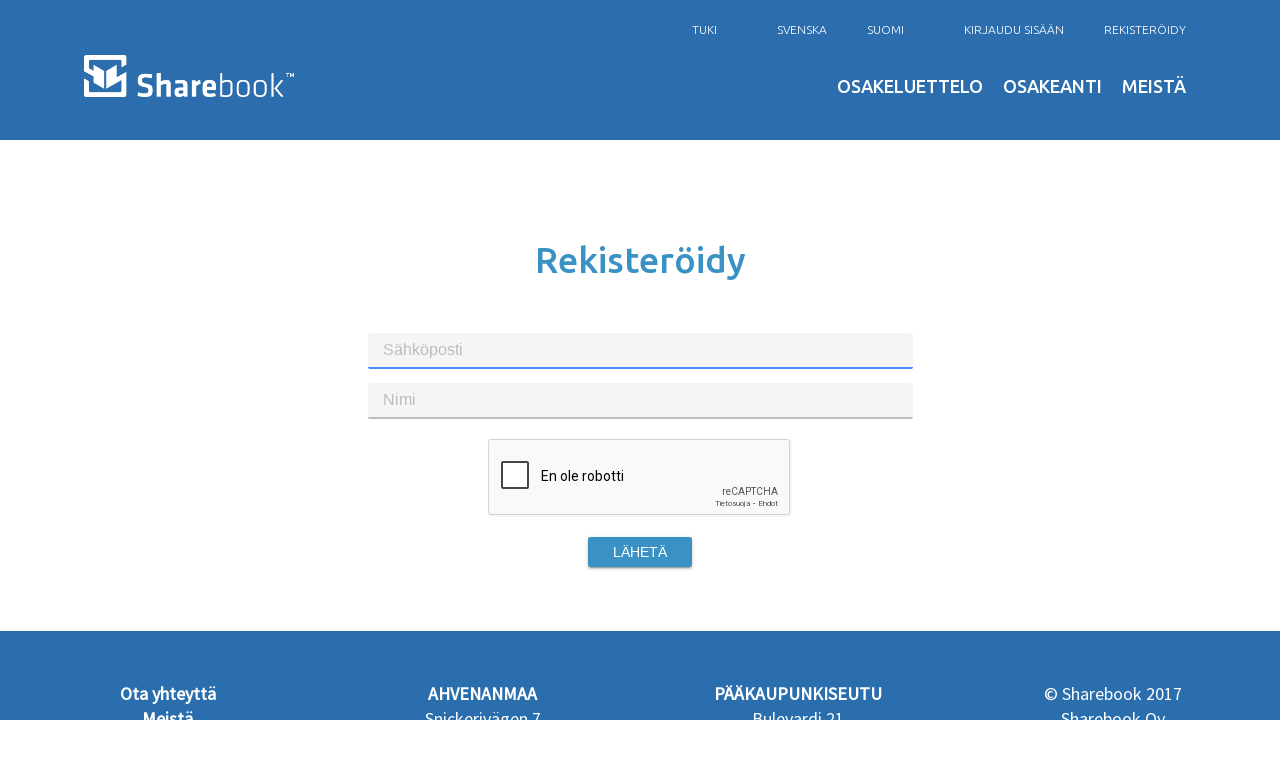

--- FILE ---
content_type: text/html; charset=utf-8
request_url: https://www.sharebook.ax/fi/rekisteroidy
body_size: 6380
content:
<!DOCTYPE html>
<!--[if lt IE 7]><html class="lt-ie9 lt-ie8 lt-ie7" lang="fi" dir="ltr"><![endif]-->
<!--[if IE 7]><html class="lt-ie9 lt-ie8" lang="fi" dir="ltr"><![endif]-->
<!--[if IE 8]><html class="lt-ie9" lang="fi" dir="ltr"><![endif]-->
<!--[if gt IE 8]><!--><html lang="fi" dir="ltr" prefix="og: http://ogp.me/ns# content: http://purl.org/rss/1.0/modules/content/ dc: http://purl.org/dc/terms/ foaf: http://xmlns.com/foaf/0.1/ rdfs: http://www.w3.org/2000/01/rdf-schema# sioc: http://rdfs.org/sioc/ns# sioct: http://rdfs.org/sioc/types# skos: http://www.w3.org/2004/02/skos/core# xsd: http://www.w3.org/2001/XMLSchema#"><!--<![endif]-->
<head>
<!--[if IE]><![endif]-->
<link rel="dns-prefetch" href="//maxcdn.bootstrapcdn.com" />
<link rel="preconnect" href="//maxcdn.bootstrapcdn.com" />
<link rel="dns-prefetch" href="//fonts.gstatic.com" />
<link rel="preconnect" href="//fonts.gstatic.com" crossorigin="" />
<link rel="dns-prefetch" href="//fonts.googleapis.com" />
<link rel="preconnect" href="//fonts.googleapis.com" />
<link rel="dns-prefetch" href="//ajax.googleapis.com" />
<link rel="preconnect" href="//ajax.googleapis.com" />
<link rel="dns-prefetch" href="//www.google-analytics.com" />
<link rel="preconnect" href="//www.google-analytics.com" />
<link rel="dns-prefetch" href="//stats.g.doubleclick.net" />
<link rel="preconnect" href="//stats.g.doubleclick.net" />
<meta charset="utf-8" />
<meta http-equiv="X-UA-Compatible" content="IE=edge, chrome=1" />
<meta http-equiv="cleartype" content="on" />
<link href="https://www.sharebook.ax/sites/all/themes/strax/images/apple-touch-icon.png" rel="apple-touch-icon" sizes="120x120" />
<link href="https://www.sharebook.ax/sites/all/themes/strax/images/apple-touch-icon.png" rel="apple-touch-icon" sizes="152x152" />
<link href="https://www.sharebook.ax/sites/all/themes/strax/images/apple-touch-icon.png" rel="apple-touch-icon" sizes="76x76" />
<link href="https://www.sharebook.ax/sites/all/themes/strax/images/apple-touch-icon.png" rel="apple-touch-icon" />
<link href="https://www.sharebook.ax/sites/all/themes/strax/images/apple-touch-icon.png" rel="shortcut icon" />
<script src="https://www.google.com/recaptcha/api.js?hl=fi" async="async" defer="defer"></script>
<link rel="shortcut icon" href="https://www.sharebook.ax/sites/all/themes/strax/favicon.ico" type="image/vnd.microsoft.icon" />
<meta name="viewport" content="width=device-width, initial-scale=1.0, user-scalable=yes" />
<meta name="MobileOptimized" content="width" />
<meta name="HandheldFriendly" content="1" />
<meta name="apple-mobile-web-app-capable" content="yes" />
<meta name="generator" content="Drupal 7 (https://www.drupal.org)" />
<link rel="canonical" href="https://www.sharebook.ax/fi/rekisteroidy" />
<link rel="shortlink" href="https://www.sharebook.ax/fi/node/37" />
<meta property="og:type" content="website" />
<meta property="og:site_name" content="Sharebook" />
<meta property="og:title" content="Rekisteröidy" />
<meta property="og:url" content="https://www.sharebook.ax/fi/rekisteroidy" />
<meta property="og:image" content="http://sharebook.dev.strax.ax/sites/default/files/sharebook_vit.png" />
<meta property="og:street_address" content="Snickerivägen 7" />
<meta property="og:region" content="Mariehamn" />
<meta property="og:postal_code" content="22101" />
<meta property="og:country_name" content="Åland" />
<meta property="og:email" content="info@sharebook.fi" />
<meta property="og:phone_number" content="+358 (0)18 528 900" />
<meta property="og:locale" content="sv_SE" />
<meta property="og:locale:alternate" content="fi_FI" />
<meta property="article:published_time" content="2017-10-25T13:54:31+03:00" />
<meta property="article:modified_time" content="2017-10-25T13:54:31+03:00" />
<link rel="alternate" hreflang="x-default" href="https://www.sharebook.ax/sv/registrera-dig" />
<link rel="alternate" hreflang="fi" href="https://www.sharebook.ax/fi/rekisteroidy" />
<title>Rekisteröidy | Sharebook</title>
<link type="text/css" rel="stylesheet" href="/sites/default/files/advagg_css/css__wl0y9WlGQBUBwChUNeljh0MiSmeFyLddZcNxzSm0NNE__P0fThbZ6jDcl1Jhe4kk5abodKue7uIuszFXkvpDSJ7s__N3Mo5E7hTqm9Dv7f2pll4UnuP8ewV-_V9LMsAONmlI4.css" media="all" />
<link type="text/css" rel="stylesheet" href="//maxcdn.bootstrapcdn.com/font-awesome/4.7.0/css/font-awesome.min.css" media="all" />
<link type="text/css" rel="stylesheet" href="/sites/default/files/advagg_css/css__Au3z5RLs5lc8SJsVCXFZqLPDg1bmocqbsyVE9cBkSKk__vseznnxLz04aJgy2YPk3cCeulE_IDewOzuHXAzi8pEQ__N3Mo5E7hTqm9Dv7f2pll4UnuP8ewV-_V9LMsAONmlI4.css" media="all" />

<!--[if lt IE 8]>
<link type="text/css" rel="stylesheet" href="/sites/default/files/advagg_css/css__j310vv3rNqhntYW34usCo7DYQuHspF8JfrZB_Ycexe8__l8C3nqJnaDqiPf1-Mxg-IJQox_doet-C3V0zUdKIlj8__N3Mo5E7hTqm9Dv7f2pll4UnuP8ewV-_V9LMsAONmlI4.css" media="screen" />
<![endif]-->
<script type="text/javascript" src="/sites/all/libraries/modernizr/modernizr-custom.js?ra6eaa"></script>
<script type="text/javascript" src="//ajax.googleapis.com/ajax/libs/jquery/1.10.2/jquery.min.js"></script>
<script type="text/javascript">
<!--//--><![CDATA[//><!--
window.jQuery || document.write("<script src='/sites/all/modules/contrib/jquery_update/replace/jquery/1.10/jquery.min.js'>\x3C/script>")
//--><!]]>
</script>
<script type="text/javascript" src="/sites/default/files/advagg_js/js__ZyeOaiFuDejQQbhUV7yg7atYZnj4WLfH77o0scv4068__jeShjS1-sEwOx4dbB-NSBsCnxWfNslS1Nkgx4CZngGA__N3Mo5E7hTqm9Dv7f2pll4UnuP8ewV-_V9LMsAONmlI4.js"></script>
<script type="text/javascript" src="/sites/default/files/advagg_js/js__qzPAw6Eiar0sS8Ltd0OSF1ptkxYIWAX9AqSUUzbvyGw__ERe84mzn6lWSmo_AX5YBk6ExL-bwXYswv_mBnf90LUU__N3Mo5E7hTqm9Dv7f2pll4UnuP8ewV-_V9LMsAONmlI4.js"></script>
<script type="text/javascript" src="/sites/default/files/advagg_js/js__fMzajZC7681yB2zHIniap3JNky1hLSLb_VLSimGWuro__hk_xpyE8MZrgwnzvsQl6-yV4n4wt5KxZY3-Eg6NYzZY__N3Mo5E7hTqm9Dv7f2pll4UnuP8ewV-_V9LMsAONmlI4.js"></script>
<script type="text/javascript" src="/sites/default/files/advagg_js/js__0DB235Bzh-FRqN4qMFry1YzbxJiYvuo3QNVfhq6NfO4___5HL6cvrU4BqIxces3N53HL2uI4CJo02I336MvogcFA__N3Mo5E7hTqm9Dv7f2pll4UnuP8ewV-_V9LMsAONmlI4.js"></script>
<script type="text/javascript">
<!--//--><![CDATA[//><!--
(function(i,s,o,g,r,a,m){i["GoogleAnalyticsObject"]=r;i[r]=i[r]||function(){(i[r].q=i[r].q||[]).push(arguments)},i[r].l=1*new Date();a=s.createElement(o),m=s.getElementsByTagName(o)[0];a.async=1;a.src=g;m.parentNode.insertBefore(a,m)})(window,document,"script","https://www.google-analytics.com/analytics.js","ga");ga("create", "UA-110077175-1", {"cookieDomain":"auto"});ga("set", "anonymizeIp", true);ga("send", "pageview");
//--><!]]>
</script>
<script type="text/javascript" src="/sites/default/files/advagg_js/js__kW3odGR7dYJ0OJED3L8GGE28er7oV9x81aIDEdPxyc0__83gwb0vzucACtpNrBEUYuaS-fog1LBoac4EVr9plcHs__N3Mo5E7hTqm9Dv7f2pll4UnuP8ewV-_V9LMsAONmlI4.js"></script>
<script type="text/javascript">
<!--//--><![CDATA[//><!--
jQuery.extend(Drupal.settings, {"basePath":"\/","pathPrefix":"fi\/","setHasJsCookie":0,"ajaxPageState":{"theme":"strax","theme_token":"-kw_uNjOSBmi2bbhxxuag4qwcPXUm7EHSt8LpI8oNFc","css":{"modules\/system\/system.base.css":1,"modules\/system\/system.menus.css":1,"modules\/system\/system.messages.css":1,"modules\/system\/system.theme.css":1,"modules\/field\/theme\/field.css":1,"modules\/node\/node.css":1,"modules\/user\/user.css":1,"sites\/all\/modules\/contrib\/views\/css\/views.css":1,"sites\/all\/modules\/contrib\/ckeditor\/css\/ckeditor.css":1,"sites\/all\/libraries\/colorbox\/example5\/colorbox.css":1,"sites\/all\/modules\/contrib\/ctools\/css\/ctools.css":1,"modules\/locale\/locale.css":1,"\/\/maxcdn.bootstrapcdn.com\/font-awesome\/4.7.0\/css\/font-awesome.min.css":1,"sites\/all\/themes\/at_core\/css\/at.layout.css":1,"sites\/all\/themes\/strax\/css\/global.base.css":1,"sites\/all\/themes\/strax\/css\/global.styles.css":1,"sites\/all\/themes\/strax\/css\/strax.less":1,"sites\/all\/themes\/strax\/css\/print.css":1,"public:\/\/adaptivetheme\/strax_files\/strax.responsive.layout.css":1,"public:\/\/adaptivetheme\/strax_files\/strax.responsive.styles.css":1,"public:\/\/adaptivetheme\/strax_files\/strax.lt-ie8.layout.css":1},"js":{"sites\/all\/libraries\/modernizr\/modernizr-custom.js":1,"\/\/ajax.googleapis.com\/ajax\/libs\/jquery\/1.10.2\/jquery.min.js":1,"misc\/jquery-extend-3.4.0.js":1,"misc\/jquery-html-prefilter-3.5.0-backport.js":1,"misc\/jquery.once.js":1,"misc\/drupal.js":1,"public:\/\/languages\/fi_T263Ij25W3ihvQa0ahou2JqpJuh6AyODSfEHU0cmDrQ.js":1,"sites\/all\/libraries\/colorbox\/jquery.colorbox-min.js":1,"sites\/all\/modules\/contrib\/colorbox\/js\/colorbox.js":1,"sites\/all\/modules\/contrib\/captcha\/captcha.js":1,"sites\/all\/modules\/contrib\/google_analytics\/googleanalytics.js":1,"sites\/all\/themes\/strax\/scripts\/jquery.ba-throttle-debounce.min.js":1,"sites\/all\/themes\/strax\/scripts\/jquery.matchHeight-min.js":1,"sites\/all\/themes\/strax\/scripts\/strax.js":1,"sites\/all\/themes\/at_core\/scripts\/scalefix.js":1}},"colorbox":{"opacity":"0.85","current":"{current} \/ {total}","previous":"\u00ab Edellinen","next":"Seuraava \u00bb","close":"Sulje","maxWidth":"98%","maxHeight":"98%","fixed":true,"mobiledetect":true,"mobiledevicewidth":"320px","file_public_path":"\/sites\/default\/files","specificPagesDefaultValue":"admin*\nimagebrowser*\nimg_assist*\nimce*\nnode\/add\/*\nnode\/*\/edit\nprint\/*\nprintpdf\/*\nsystem\/ajax\nsystem\/ajax\/*"},"googleanalytics":{"trackOutbound":1,"trackMailto":1,"trackDownload":1,"trackDownloadExtensions":"7z|aac|arc|arj|asf|asx|avi|bin|csv|doc(x|m)?|dot(x|m)?|exe|flv|gif|gz|gzip|hqx|jar|jpe?g|js|mp(2|3|4|e?g)|mov(ie)?|msi|msp|pdf|phps|png|ppt(x|m)?|pot(x|m)?|pps(x|m)?|ppam|sld(x|m)?|thmx|qtm?|ra(m|r)?|sea|sit|tar|tgz|torrent|txt|wav|wma|wmv|wpd|xls(x|m|b)?|xlt(x|m)|xlam|xml|z|zip","trackColorbox":1},"urlIsAjaxTrusted":{"\/fi":true,"\/fi\/rekisteroidy":true},"adaptivetheme":{"strax":{"layout_settings":{"bigscreen":"three-col-grail","tablet_landscape":"three-col-grail","tablet_portrait":"one-col-stack","smalltouch_landscape":"one-col-stack","smalltouch_portrait":"one-col-stack"},"media_query_settings":{"bigscreen":"only screen and (min-width:1025px)","tablet_landscape":"only screen and (min-width:769px) and (max-width:1024px)","tablet_portrait":"only screen and (min-width:581px) and (max-width:768px)","smalltouch_landscape":"only screen and (min-width:321px) and (max-width:580px)","smalltouch_portrait":"only screen and (max-width:320px)"}}}});
//--><!]]>
</script>
<!--[if lt IE 9]>
<script src="https://www.sharebook.ax/sites/all/themes/at_core/scripts/html5.js?ra6eaa"></script>
<script src="https://www.sharebook.ax/sites/all/themes/at_core/scripts/respond.js?ra6eaa"></script>
<![endif]-->
</head>
<body class="html not-front not-logged-in no-sidebars page-node page-node- page-node-37 node-type-page i18n-fi site-name-hidden atr-7.x-3.x atv-7.x-3.4 lang-fi site-name-sharebook section-rekisteroidy">
  <div id="skip-link" class="nocontent">
    <a href="#main-content" class="element-invisible element-focusable">Hyppää pääsisältöön</a>
  </div>
    <div id="page-wrapper">
  <div id="page" class="page">

  	<div id="top-wrapper">

  		<div id="sticky-wrapper">

  			  	  			  			<div id="sign-in-wrapper">
		    <div class="container clearfix">
		        <div class="region region-sign-in"><div class="region-inner clearfix"><div id="block-sharebook-custom-sharebook-login" class="block block-sharebook-custom no-title odd first last block-count-1 block-region-sign-in block-sharebook-login" ><div class="block-inner clearfix">  
  
  <div class="block-content content"><form action="/fi" method="post" id="sharebook-login-form" accept-charset="UTF-8"><div><div class="form-item form-type-textfield form-item-user">
 <input placeholder="Sähköposti" autofocus="autofocus" autocomplete="off" type="text" id="edit-user" name="user" value="" size="60" maxlength="128" class="form-text" />
</div>
<div class="form-item form-type-password form-item-pwd">
 <input placeholder="Salasana" autocomplete="off" type="password" id="edit-pwd" name="pwd" size="60" maxlength="128" class="form-text" />
</div>
<input type="submit" id="edit-submit" name="op" value="Kirjaudu sisään" class="form-submit" /><div class="close-toggle"><a class="sign-in-form" href="/"><i class="fa fa-times" aria-hidden="true"></i></a></div><div class="pw-container"><a class="forgotpwd" href="/fi/unohditko-salasanasi">Oletko unohtanut salasanasi?</a></div><input type="hidden" name="form_build_id" value="form-1U4-z6E0asG1QE1o97J_s7qJ3lfNOVY3Jz7oJsqKP5w" />
<input type="hidden" name="form_id" value="sharebook_login_form" />
</div></form></div>
  </div></div></div></div>		    </div>
		</div>
	
		    		      <div id="leaderboard-wrapper">
		        <div class="container clearfix">
		          <div class="region region-leaderboard"><div class="region-inner clearfix"><div id="block-block-2" class="block block-block no-title odd first block-count-2 block-region-leaderboard block-2" ><div class="block-inner clearfix">  
  
  <div class="block-content content"><div class="login">
<a href="/" class="sign-in-form">Kirjaudu sisään</a><a href="/fi/rekisteroidy" class="register-form">rekisteröidy</a>
</div>
</div>
  </div></div><div id="block-locale-language" class="block block-locale no-title even block-count-3 block-region-leaderboard block-language"  role="complementary"><div class="block-inner clearfix">  
  
  <div class="block-content content"><ul class="language-switcher-locale-url"><li class="sv first"><a href="/sv/registrera-dig" class="language-link" xml:lang="sv" title="Registrera dig">Svenska</a></li><li class="fi last active"><a href="/fi/rekisteroidy" class="language-link active" xml:lang="fi" title="Rekisteröidy">Suomi</a></li></ul></div>
  </div></div><div id="block-block-14" class="block block-block no-title odd last block-count-4 block-region-leaderboard block-14" ><div class="block-inner clearfix">  
  
  <div class="block-content content"><div class="support">
<a href="https://support.sharebook.ax/fi" class="support">Tuki</a>
</div>
</div>
  </div></div></div></div>		        </div>
		      </div>
		    
		    <div id="header-wrapper">
		      <div class="container clearfix">
		        <header id="header" class="clearfix" role="banner">

		          		            <!-- start: Branding -->
		            <div id="branding" class="branding-elements clearfix">

		              		                <div id="logo">
		                  <a href="/fi" title="Sharebook"><img class="site-logo" typeof="foaf:Image" src="https://www.sharebook.ax/sites/default/files/sharebook_vit.png" alt="Sharebook" /></a>		                </div>
		              
		              		                <!-- start: Site name and Slogan -->
		                <div class="element-invisible h-group" id="name-and-slogan">

		                  		                    <h1 class="element-invisible" id="site-name"><a href="/fi" title="Kotisivu">Sharebook</a></h1>
		                  
		                  
		                </div><!-- /end #name-and-slogan -->
		              

		            </div><!-- /end #branding -->
		          		          
			       	<!-- start: Mobile nav -->
			        <div id="mobile-toggle">
			          <button class="nav-toggle" title="Navigering">
			            <span></span>
			            <span></span>
			            <span></span>
			            <span></span>
			            <span></span>
			            <span></span>
			          </button>
			        </div>
			        <!-- /end: Mobile nav -->

		        <div class="region region-header"><div class="region-inner clearfix"><nav id="block-menu-block-4" class="block block-menu-block no-title odd first last block-count-5 block-region-header block-4"  role="navigation"><div class="block-inner clearfix">  
  
  <div class="menu-block-wrapper menu-block-4 menu-name-menu-main-menu-fin parent-mlid-0 menu-level-1">
  <ul class="menu clearfix"><li class="first leaf menu-mlid-568 menu-depth-1 menu-item-568"><a href="/fi/selkea-ratkaisu-osakeluettelon-digitalisoimiseen">Osakeluettelo</a></li><li class="leaf menu-mlid-569 menu-depth-1 menu-item-569"><a href="/fi/digitaalinen-osakeanti-kunnianhimoiselle-yritykselle">Osakeanti</a></li><li class="last leaf menu-mlid-571 menu-depth-1 menu-item-571"><a href="/fi/meista">Meistä</a></li></ul></div>

  </div></nav></div></div>
		        </header>
		      </div>
		    </div>

		</div>

	    	      <div id="nav-wrapper">
	        <div class="container clearfix">
	          <div id="menu-bar" class="nav clearfix"><nav id="block-menu-block-1" class="block block-menu-block no-title menu-wrapper menu-bar-wrapper clearfix odd first last block-count-6 block-region-menu-bar block-1"  role="navigation">  
  
  
  </nav></div>	          	          	        </div>
	      </div>
	    
	    
	    
	    	</div>

    <div id="content-wrapper"><div class="container">
      <div id="columns"><div class="columns-inner clearfix">
        <div id="content-column"><div class="content-inner">

          
          <section id="main-content">

            
                          <header id="main-content-header" class="clearfix">

                                  <h1 id="page-title">Rekisteröidy</h1>
                
                
              </header>
            
                          <div id="content">
                <div id="block-system-main" class="block block-system no-title odd first block-count-7 block-region-content block-main" >  
  
  <div  about="/fi/rekisteroidy" typeof="foaf:Document" role="article" class="ds-1col node node-page article odd node-lang-fi node-full view-mode-full clearfix">

  
  </div>


  </div><div id="block-sharebook-custom-sharebook-register" class="block block-sharebook-custom no-title even last block-count-8 block-region-content block-sharebook-register" >  
  
  <form action="/fi/rekisteroidy" method="post" id="sharebook-register-form" accept-charset="UTF-8"><div><input type="hidden" name="lang" value="fi" />
<div class="form-item form-type-textfield form-item-email">
 <input placeholder="Sähköposti" autofocus="autofocus" type="text" id="edit-email" name="email" value="" size="60" maxlength="128" class="form-text" />
</div>
<div class="form-item form-type-textfield form-item-name">
 <input placeholder="Nimi" type="text" id="edit-name" name="name" value="" size="60" maxlength="128" class="form-text" />
</div>
<div class="captcha"><input type="hidden" name="captcha_sid" value="19220" />
<input type="hidden" name="captcha_token" value="81ef1b98f82e7697732b03535d0e32b0" />
<input type="hidden" name="captcha_response" value="Google no captcha" />
<div class="g-recaptcha" data-sitekey="6Lf0pmgUAAAAAOtAUi_zjkK63ljaYqKoy6DCoGKG" data-theme="light" data-type="image"></div><input type="hidden" name="captcha_cacheable" value="1" />
</div><input type="submit" id="edit-submit" name="op" value="Lähetä" class="form-submit" /><input type="hidden" name="form_build_id" value="form-buMmWoSfpD06nQkinAJbnOniAYEEALw-DFUfPa6AEx8" />
<input type="hidden" name="form_id" value="sharebook_register_form" />
</div></form>
  </div>              </div>
            
            
            
          </section>

          
        </div></div>

                
      </div></div>
    </div></div>

    
          <div id="footer-wrapper">
        <div class="container clearfix">
          <footer id="footer" class="clearfix" role="contentinfo">
            <div class="region region-footer"><div class="region-inner clearfix"><div id="block-block-9" class="block block-block no-title odd first block-count-9 block-region-footer block-9" ><div class="block-inner clearfix">  
  
  <div class="block-content content"><p><a href="/fi/ota-yhteytta">Ota yhteyttä</a><br /><a href="/fi/meista">Meistä</a><br /><a href="/fi/kayttoehdot">Käyttöehdot</a><br /><a href="https://www.sharebook.ax/sites/default/files/Sharebook_cookie_policy_FI.pdf">Cookie policy</a></p>
</div>
  </div></div><div id="block-block-7" class="block block-block no-title even block-count-10 block-region-footer block-7" ><div class="block-inner clearfix">  
  
  <div class="block-content content"><p><strong>AHVENANMAA</strong><br />
Snickerivägen 7<br />
AX-22101 Mariehamn<br />
Puhelin: +358 (0)18 528 900<br />
Sähköposti: <a href="mailto:info@sharebook.fi">info@sharebook.fi</a></p>
</div>
  </div></div><div id="block-block-8" class="block block-block no-title odd block-count-11 block-region-footer block-8" ><div class="block-inner clearfix">  
  
  <div class="block-content content"><p><strong>PÄÄKAUPUNKISEUTU</strong><br />
Bulevardi 21<br />
FI-00180 Helsinki<br />
Puhelin: +358 (0)9 4241 3111<br />
Sähköposti: <a href="mailto:info@sharebook.fi">info@sharebook.fi</a></p>
</div>
  </div></div><div id="block-block-6" class="block block-block no-title even last block-count-12 block-region-footer block-6" ><div class="block-inner clearfix">  
  
  <div class="block-content content"><p>© Sharebook 2017<br />
Sharebook Oy<br />
Y-tunnus: 2829433-8</p>
</div>
  </div></div></div></div>                      </footer>
        </div>
      </div>
    
          <div id="attribution-wrapper">
        <div class="container clearfix">
          <div class="region region-attribution"><div class="region-inner clearfix"><div id="block-block-1" class="block block-block no-title odd first last block-count-13 block-region-attribution block-1" ><div class="block-inner clearfix">  
  
  <div class="block-content content"><p>Site by <a href="http://www.strax.ax/">Strax</a></p>
</div>
  </div></div></div></div>        </div>
      </div>
    
  </div>
</div>
  </body>
</html>


--- FILE ---
content_type: text/html; charset=utf-8
request_url: https://www.google.com/recaptcha/api2/anchor?ar=1&k=6Lf0pmgUAAAAAOtAUi_zjkK63ljaYqKoy6DCoGKG&co=aHR0cHM6Ly93d3cuc2hhcmVib29rLmF4OjQ0Mw..&hl=fi&type=image&v=PoyoqOPhxBO7pBk68S4YbpHZ&theme=light&size=normal&anchor-ms=20000&execute-ms=30000&cb=8o3hskfc7a3h
body_size: 49540
content:
<!DOCTYPE HTML><html dir="ltr" lang="fi"><head><meta http-equiv="Content-Type" content="text/html; charset=UTF-8">
<meta http-equiv="X-UA-Compatible" content="IE=edge">
<title>reCAPTCHA</title>
<style type="text/css">
/* cyrillic-ext */
@font-face {
  font-family: 'Roboto';
  font-style: normal;
  font-weight: 400;
  font-stretch: 100%;
  src: url(//fonts.gstatic.com/s/roboto/v48/KFO7CnqEu92Fr1ME7kSn66aGLdTylUAMa3GUBHMdazTgWw.woff2) format('woff2');
  unicode-range: U+0460-052F, U+1C80-1C8A, U+20B4, U+2DE0-2DFF, U+A640-A69F, U+FE2E-FE2F;
}
/* cyrillic */
@font-face {
  font-family: 'Roboto';
  font-style: normal;
  font-weight: 400;
  font-stretch: 100%;
  src: url(//fonts.gstatic.com/s/roboto/v48/KFO7CnqEu92Fr1ME7kSn66aGLdTylUAMa3iUBHMdazTgWw.woff2) format('woff2');
  unicode-range: U+0301, U+0400-045F, U+0490-0491, U+04B0-04B1, U+2116;
}
/* greek-ext */
@font-face {
  font-family: 'Roboto';
  font-style: normal;
  font-weight: 400;
  font-stretch: 100%;
  src: url(//fonts.gstatic.com/s/roboto/v48/KFO7CnqEu92Fr1ME7kSn66aGLdTylUAMa3CUBHMdazTgWw.woff2) format('woff2');
  unicode-range: U+1F00-1FFF;
}
/* greek */
@font-face {
  font-family: 'Roboto';
  font-style: normal;
  font-weight: 400;
  font-stretch: 100%;
  src: url(//fonts.gstatic.com/s/roboto/v48/KFO7CnqEu92Fr1ME7kSn66aGLdTylUAMa3-UBHMdazTgWw.woff2) format('woff2');
  unicode-range: U+0370-0377, U+037A-037F, U+0384-038A, U+038C, U+038E-03A1, U+03A3-03FF;
}
/* math */
@font-face {
  font-family: 'Roboto';
  font-style: normal;
  font-weight: 400;
  font-stretch: 100%;
  src: url(//fonts.gstatic.com/s/roboto/v48/KFO7CnqEu92Fr1ME7kSn66aGLdTylUAMawCUBHMdazTgWw.woff2) format('woff2');
  unicode-range: U+0302-0303, U+0305, U+0307-0308, U+0310, U+0312, U+0315, U+031A, U+0326-0327, U+032C, U+032F-0330, U+0332-0333, U+0338, U+033A, U+0346, U+034D, U+0391-03A1, U+03A3-03A9, U+03B1-03C9, U+03D1, U+03D5-03D6, U+03F0-03F1, U+03F4-03F5, U+2016-2017, U+2034-2038, U+203C, U+2040, U+2043, U+2047, U+2050, U+2057, U+205F, U+2070-2071, U+2074-208E, U+2090-209C, U+20D0-20DC, U+20E1, U+20E5-20EF, U+2100-2112, U+2114-2115, U+2117-2121, U+2123-214F, U+2190, U+2192, U+2194-21AE, U+21B0-21E5, U+21F1-21F2, U+21F4-2211, U+2213-2214, U+2216-22FF, U+2308-230B, U+2310, U+2319, U+231C-2321, U+2336-237A, U+237C, U+2395, U+239B-23B7, U+23D0, U+23DC-23E1, U+2474-2475, U+25AF, U+25B3, U+25B7, U+25BD, U+25C1, U+25CA, U+25CC, U+25FB, U+266D-266F, U+27C0-27FF, U+2900-2AFF, U+2B0E-2B11, U+2B30-2B4C, U+2BFE, U+3030, U+FF5B, U+FF5D, U+1D400-1D7FF, U+1EE00-1EEFF;
}
/* symbols */
@font-face {
  font-family: 'Roboto';
  font-style: normal;
  font-weight: 400;
  font-stretch: 100%;
  src: url(//fonts.gstatic.com/s/roboto/v48/KFO7CnqEu92Fr1ME7kSn66aGLdTylUAMaxKUBHMdazTgWw.woff2) format('woff2');
  unicode-range: U+0001-000C, U+000E-001F, U+007F-009F, U+20DD-20E0, U+20E2-20E4, U+2150-218F, U+2190, U+2192, U+2194-2199, U+21AF, U+21E6-21F0, U+21F3, U+2218-2219, U+2299, U+22C4-22C6, U+2300-243F, U+2440-244A, U+2460-24FF, U+25A0-27BF, U+2800-28FF, U+2921-2922, U+2981, U+29BF, U+29EB, U+2B00-2BFF, U+4DC0-4DFF, U+FFF9-FFFB, U+10140-1018E, U+10190-1019C, U+101A0, U+101D0-101FD, U+102E0-102FB, U+10E60-10E7E, U+1D2C0-1D2D3, U+1D2E0-1D37F, U+1F000-1F0FF, U+1F100-1F1AD, U+1F1E6-1F1FF, U+1F30D-1F30F, U+1F315, U+1F31C, U+1F31E, U+1F320-1F32C, U+1F336, U+1F378, U+1F37D, U+1F382, U+1F393-1F39F, U+1F3A7-1F3A8, U+1F3AC-1F3AF, U+1F3C2, U+1F3C4-1F3C6, U+1F3CA-1F3CE, U+1F3D4-1F3E0, U+1F3ED, U+1F3F1-1F3F3, U+1F3F5-1F3F7, U+1F408, U+1F415, U+1F41F, U+1F426, U+1F43F, U+1F441-1F442, U+1F444, U+1F446-1F449, U+1F44C-1F44E, U+1F453, U+1F46A, U+1F47D, U+1F4A3, U+1F4B0, U+1F4B3, U+1F4B9, U+1F4BB, U+1F4BF, U+1F4C8-1F4CB, U+1F4D6, U+1F4DA, U+1F4DF, U+1F4E3-1F4E6, U+1F4EA-1F4ED, U+1F4F7, U+1F4F9-1F4FB, U+1F4FD-1F4FE, U+1F503, U+1F507-1F50B, U+1F50D, U+1F512-1F513, U+1F53E-1F54A, U+1F54F-1F5FA, U+1F610, U+1F650-1F67F, U+1F687, U+1F68D, U+1F691, U+1F694, U+1F698, U+1F6AD, U+1F6B2, U+1F6B9-1F6BA, U+1F6BC, U+1F6C6-1F6CF, U+1F6D3-1F6D7, U+1F6E0-1F6EA, U+1F6F0-1F6F3, U+1F6F7-1F6FC, U+1F700-1F7FF, U+1F800-1F80B, U+1F810-1F847, U+1F850-1F859, U+1F860-1F887, U+1F890-1F8AD, U+1F8B0-1F8BB, U+1F8C0-1F8C1, U+1F900-1F90B, U+1F93B, U+1F946, U+1F984, U+1F996, U+1F9E9, U+1FA00-1FA6F, U+1FA70-1FA7C, U+1FA80-1FA89, U+1FA8F-1FAC6, U+1FACE-1FADC, U+1FADF-1FAE9, U+1FAF0-1FAF8, U+1FB00-1FBFF;
}
/* vietnamese */
@font-face {
  font-family: 'Roboto';
  font-style: normal;
  font-weight: 400;
  font-stretch: 100%;
  src: url(//fonts.gstatic.com/s/roboto/v48/KFO7CnqEu92Fr1ME7kSn66aGLdTylUAMa3OUBHMdazTgWw.woff2) format('woff2');
  unicode-range: U+0102-0103, U+0110-0111, U+0128-0129, U+0168-0169, U+01A0-01A1, U+01AF-01B0, U+0300-0301, U+0303-0304, U+0308-0309, U+0323, U+0329, U+1EA0-1EF9, U+20AB;
}
/* latin-ext */
@font-face {
  font-family: 'Roboto';
  font-style: normal;
  font-weight: 400;
  font-stretch: 100%;
  src: url(//fonts.gstatic.com/s/roboto/v48/KFO7CnqEu92Fr1ME7kSn66aGLdTylUAMa3KUBHMdazTgWw.woff2) format('woff2');
  unicode-range: U+0100-02BA, U+02BD-02C5, U+02C7-02CC, U+02CE-02D7, U+02DD-02FF, U+0304, U+0308, U+0329, U+1D00-1DBF, U+1E00-1E9F, U+1EF2-1EFF, U+2020, U+20A0-20AB, U+20AD-20C0, U+2113, U+2C60-2C7F, U+A720-A7FF;
}
/* latin */
@font-face {
  font-family: 'Roboto';
  font-style: normal;
  font-weight: 400;
  font-stretch: 100%;
  src: url(//fonts.gstatic.com/s/roboto/v48/KFO7CnqEu92Fr1ME7kSn66aGLdTylUAMa3yUBHMdazQ.woff2) format('woff2');
  unicode-range: U+0000-00FF, U+0131, U+0152-0153, U+02BB-02BC, U+02C6, U+02DA, U+02DC, U+0304, U+0308, U+0329, U+2000-206F, U+20AC, U+2122, U+2191, U+2193, U+2212, U+2215, U+FEFF, U+FFFD;
}
/* cyrillic-ext */
@font-face {
  font-family: 'Roboto';
  font-style: normal;
  font-weight: 500;
  font-stretch: 100%;
  src: url(//fonts.gstatic.com/s/roboto/v48/KFO7CnqEu92Fr1ME7kSn66aGLdTylUAMa3GUBHMdazTgWw.woff2) format('woff2');
  unicode-range: U+0460-052F, U+1C80-1C8A, U+20B4, U+2DE0-2DFF, U+A640-A69F, U+FE2E-FE2F;
}
/* cyrillic */
@font-face {
  font-family: 'Roboto';
  font-style: normal;
  font-weight: 500;
  font-stretch: 100%;
  src: url(//fonts.gstatic.com/s/roboto/v48/KFO7CnqEu92Fr1ME7kSn66aGLdTylUAMa3iUBHMdazTgWw.woff2) format('woff2');
  unicode-range: U+0301, U+0400-045F, U+0490-0491, U+04B0-04B1, U+2116;
}
/* greek-ext */
@font-face {
  font-family: 'Roboto';
  font-style: normal;
  font-weight: 500;
  font-stretch: 100%;
  src: url(//fonts.gstatic.com/s/roboto/v48/KFO7CnqEu92Fr1ME7kSn66aGLdTylUAMa3CUBHMdazTgWw.woff2) format('woff2');
  unicode-range: U+1F00-1FFF;
}
/* greek */
@font-face {
  font-family: 'Roboto';
  font-style: normal;
  font-weight: 500;
  font-stretch: 100%;
  src: url(//fonts.gstatic.com/s/roboto/v48/KFO7CnqEu92Fr1ME7kSn66aGLdTylUAMa3-UBHMdazTgWw.woff2) format('woff2');
  unicode-range: U+0370-0377, U+037A-037F, U+0384-038A, U+038C, U+038E-03A1, U+03A3-03FF;
}
/* math */
@font-face {
  font-family: 'Roboto';
  font-style: normal;
  font-weight: 500;
  font-stretch: 100%;
  src: url(//fonts.gstatic.com/s/roboto/v48/KFO7CnqEu92Fr1ME7kSn66aGLdTylUAMawCUBHMdazTgWw.woff2) format('woff2');
  unicode-range: U+0302-0303, U+0305, U+0307-0308, U+0310, U+0312, U+0315, U+031A, U+0326-0327, U+032C, U+032F-0330, U+0332-0333, U+0338, U+033A, U+0346, U+034D, U+0391-03A1, U+03A3-03A9, U+03B1-03C9, U+03D1, U+03D5-03D6, U+03F0-03F1, U+03F4-03F5, U+2016-2017, U+2034-2038, U+203C, U+2040, U+2043, U+2047, U+2050, U+2057, U+205F, U+2070-2071, U+2074-208E, U+2090-209C, U+20D0-20DC, U+20E1, U+20E5-20EF, U+2100-2112, U+2114-2115, U+2117-2121, U+2123-214F, U+2190, U+2192, U+2194-21AE, U+21B0-21E5, U+21F1-21F2, U+21F4-2211, U+2213-2214, U+2216-22FF, U+2308-230B, U+2310, U+2319, U+231C-2321, U+2336-237A, U+237C, U+2395, U+239B-23B7, U+23D0, U+23DC-23E1, U+2474-2475, U+25AF, U+25B3, U+25B7, U+25BD, U+25C1, U+25CA, U+25CC, U+25FB, U+266D-266F, U+27C0-27FF, U+2900-2AFF, U+2B0E-2B11, U+2B30-2B4C, U+2BFE, U+3030, U+FF5B, U+FF5D, U+1D400-1D7FF, U+1EE00-1EEFF;
}
/* symbols */
@font-face {
  font-family: 'Roboto';
  font-style: normal;
  font-weight: 500;
  font-stretch: 100%;
  src: url(//fonts.gstatic.com/s/roboto/v48/KFO7CnqEu92Fr1ME7kSn66aGLdTylUAMaxKUBHMdazTgWw.woff2) format('woff2');
  unicode-range: U+0001-000C, U+000E-001F, U+007F-009F, U+20DD-20E0, U+20E2-20E4, U+2150-218F, U+2190, U+2192, U+2194-2199, U+21AF, U+21E6-21F0, U+21F3, U+2218-2219, U+2299, U+22C4-22C6, U+2300-243F, U+2440-244A, U+2460-24FF, U+25A0-27BF, U+2800-28FF, U+2921-2922, U+2981, U+29BF, U+29EB, U+2B00-2BFF, U+4DC0-4DFF, U+FFF9-FFFB, U+10140-1018E, U+10190-1019C, U+101A0, U+101D0-101FD, U+102E0-102FB, U+10E60-10E7E, U+1D2C0-1D2D3, U+1D2E0-1D37F, U+1F000-1F0FF, U+1F100-1F1AD, U+1F1E6-1F1FF, U+1F30D-1F30F, U+1F315, U+1F31C, U+1F31E, U+1F320-1F32C, U+1F336, U+1F378, U+1F37D, U+1F382, U+1F393-1F39F, U+1F3A7-1F3A8, U+1F3AC-1F3AF, U+1F3C2, U+1F3C4-1F3C6, U+1F3CA-1F3CE, U+1F3D4-1F3E0, U+1F3ED, U+1F3F1-1F3F3, U+1F3F5-1F3F7, U+1F408, U+1F415, U+1F41F, U+1F426, U+1F43F, U+1F441-1F442, U+1F444, U+1F446-1F449, U+1F44C-1F44E, U+1F453, U+1F46A, U+1F47D, U+1F4A3, U+1F4B0, U+1F4B3, U+1F4B9, U+1F4BB, U+1F4BF, U+1F4C8-1F4CB, U+1F4D6, U+1F4DA, U+1F4DF, U+1F4E3-1F4E6, U+1F4EA-1F4ED, U+1F4F7, U+1F4F9-1F4FB, U+1F4FD-1F4FE, U+1F503, U+1F507-1F50B, U+1F50D, U+1F512-1F513, U+1F53E-1F54A, U+1F54F-1F5FA, U+1F610, U+1F650-1F67F, U+1F687, U+1F68D, U+1F691, U+1F694, U+1F698, U+1F6AD, U+1F6B2, U+1F6B9-1F6BA, U+1F6BC, U+1F6C6-1F6CF, U+1F6D3-1F6D7, U+1F6E0-1F6EA, U+1F6F0-1F6F3, U+1F6F7-1F6FC, U+1F700-1F7FF, U+1F800-1F80B, U+1F810-1F847, U+1F850-1F859, U+1F860-1F887, U+1F890-1F8AD, U+1F8B0-1F8BB, U+1F8C0-1F8C1, U+1F900-1F90B, U+1F93B, U+1F946, U+1F984, U+1F996, U+1F9E9, U+1FA00-1FA6F, U+1FA70-1FA7C, U+1FA80-1FA89, U+1FA8F-1FAC6, U+1FACE-1FADC, U+1FADF-1FAE9, U+1FAF0-1FAF8, U+1FB00-1FBFF;
}
/* vietnamese */
@font-face {
  font-family: 'Roboto';
  font-style: normal;
  font-weight: 500;
  font-stretch: 100%;
  src: url(//fonts.gstatic.com/s/roboto/v48/KFO7CnqEu92Fr1ME7kSn66aGLdTylUAMa3OUBHMdazTgWw.woff2) format('woff2');
  unicode-range: U+0102-0103, U+0110-0111, U+0128-0129, U+0168-0169, U+01A0-01A1, U+01AF-01B0, U+0300-0301, U+0303-0304, U+0308-0309, U+0323, U+0329, U+1EA0-1EF9, U+20AB;
}
/* latin-ext */
@font-face {
  font-family: 'Roboto';
  font-style: normal;
  font-weight: 500;
  font-stretch: 100%;
  src: url(//fonts.gstatic.com/s/roboto/v48/KFO7CnqEu92Fr1ME7kSn66aGLdTylUAMa3KUBHMdazTgWw.woff2) format('woff2');
  unicode-range: U+0100-02BA, U+02BD-02C5, U+02C7-02CC, U+02CE-02D7, U+02DD-02FF, U+0304, U+0308, U+0329, U+1D00-1DBF, U+1E00-1E9F, U+1EF2-1EFF, U+2020, U+20A0-20AB, U+20AD-20C0, U+2113, U+2C60-2C7F, U+A720-A7FF;
}
/* latin */
@font-face {
  font-family: 'Roboto';
  font-style: normal;
  font-weight: 500;
  font-stretch: 100%;
  src: url(//fonts.gstatic.com/s/roboto/v48/KFO7CnqEu92Fr1ME7kSn66aGLdTylUAMa3yUBHMdazQ.woff2) format('woff2');
  unicode-range: U+0000-00FF, U+0131, U+0152-0153, U+02BB-02BC, U+02C6, U+02DA, U+02DC, U+0304, U+0308, U+0329, U+2000-206F, U+20AC, U+2122, U+2191, U+2193, U+2212, U+2215, U+FEFF, U+FFFD;
}
/* cyrillic-ext */
@font-face {
  font-family: 'Roboto';
  font-style: normal;
  font-weight: 900;
  font-stretch: 100%;
  src: url(//fonts.gstatic.com/s/roboto/v48/KFO7CnqEu92Fr1ME7kSn66aGLdTylUAMa3GUBHMdazTgWw.woff2) format('woff2');
  unicode-range: U+0460-052F, U+1C80-1C8A, U+20B4, U+2DE0-2DFF, U+A640-A69F, U+FE2E-FE2F;
}
/* cyrillic */
@font-face {
  font-family: 'Roboto';
  font-style: normal;
  font-weight: 900;
  font-stretch: 100%;
  src: url(//fonts.gstatic.com/s/roboto/v48/KFO7CnqEu92Fr1ME7kSn66aGLdTylUAMa3iUBHMdazTgWw.woff2) format('woff2');
  unicode-range: U+0301, U+0400-045F, U+0490-0491, U+04B0-04B1, U+2116;
}
/* greek-ext */
@font-face {
  font-family: 'Roboto';
  font-style: normal;
  font-weight: 900;
  font-stretch: 100%;
  src: url(//fonts.gstatic.com/s/roboto/v48/KFO7CnqEu92Fr1ME7kSn66aGLdTylUAMa3CUBHMdazTgWw.woff2) format('woff2');
  unicode-range: U+1F00-1FFF;
}
/* greek */
@font-face {
  font-family: 'Roboto';
  font-style: normal;
  font-weight: 900;
  font-stretch: 100%;
  src: url(//fonts.gstatic.com/s/roboto/v48/KFO7CnqEu92Fr1ME7kSn66aGLdTylUAMa3-UBHMdazTgWw.woff2) format('woff2');
  unicode-range: U+0370-0377, U+037A-037F, U+0384-038A, U+038C, U+038E-03A1, U+03A3-03FF;
}
/* math */
@font-face {
  font-family: 'Roboto';
  font-style: normal;
  font-weight: 900;
  font-stretch: 100%;
  src: url(//fonts.gstatic.com/s/roboto/v48/KFO7CnqEu92Fr1ME7kSn66aGLdTylUAMawCUBHMdazTgWw.woff2) format('woff2');
  unicode-range: U+0302-0303, U+0305, U+0307-0308, U+0310, U+0312, U+0315, U+031A, U+0326-0327, U+032C, U+032F-0330, U+0332-0333, U+0338, U+033A, U+0346, U+034D, U+0391-03A1, U+03A3-03A9, U+03B1-03C9, U+03D1, U+03D5-03D6, U+03F0-03F1, U+03F4-03F5, U+2016-2017, U+2034-2038, U+203C, U+2040, U+2043, U+2047, U+2050, U+2057, U+205F, U+2070-2071, U+2074-208E, U+2090-209C, U+20D0-20DC, U+20E1, U+20E5-20EF, U+2100-2112, U+2114-2115, U+2117-2121, U+2123-214F, U+2190, U+2192, U+2194-21AE, U+21B0-21E5, U+21F1-21F2, U+21F4-2211, U+2213-2214, U+2216-22FF, U+2308-230B, U+2310, U+2319, U+231C-2321, U+2336-237A, U+237C, U+2395, U+239B-23B7, U+23D0, U+23DC-23E1, U+2474-2475, U+25AF, U+25B3, U+25B7, U+25BD, U+25C1, U+25CA, U+25CC, U+25FB, U+266D-266F, U+27C0-27FF, U+2900-2AFF, U+2B0E-2B11, U+2B30-2B4C, U+2BFE, U+3030, U+FF5B, U+FF5D, U+1D400-1D7FF, U+1EE00-1EEFF;
}
/* symbols */
@font-face {
  font-family: 'Roboto';
  font-style: normal;
  font-weight: 900;
  font-stretch: 100%;
  src: url(//fonts.gstatic.com/s/roboto/v48/KFO7CnqEu92Fr1ME7kSn66aGLdTylUAMaxKUBHMdazTgWw.woff2) format('woff2');
  unicode-range: U+0001-000C, U+000E-001F, U+007F-009F, U+20DD-20E0, U+20E2-20E4, U+2150-218F, U+2190, U+2192, U+2194-2199, U+21AF, U+21E6-21F0, U+21F3, U+2218-2219, U+2299, U+22C4-22C6, U+2300-243F, U+2440-244A, U+2460-24FF, U+25A0-27BF, U+2800-28FF, U+2921-2922, U+2981, U+29BF, U+29EB, U+2B00-2BFF, U+4DC0-4DFF, U+FFF9-FFFB, U+10140-1018E, U+10190-1019C, U+101A0, U+101D0-101FD, U+102E0-102FB, U+10E60-10E7E, U+1D2C0-1D2D3, U+1D2E0-1D37F, U+1F000-1F0FF, U+1F100-1F1AD, U+1F1E6-1F1FF, U+1F30D-1F30F, U+1F315, U+1F31C, U+1F31E, U+1F320-1F32C, U+1F336, U+1F378, U+1F37D, U+1F382, U+1F393-1F39F, U+1F3A7-1F3A8, U+1F3AC-1F3AF, U+1F3C2, U+1F3C4-1F3C6, U+1F3CA-1F3CE, U+1F3D4-1F3E0, U+1F3ED, U+1F3F1-1F3F3, U+1F3F5-1F3F7, U+1F408, U+1F415, U+1F41F, U+1F426, U+1F43F, U+1F441-1F442, U+1F444, U+1F446-1F449, U+1F44C-1F44E, U+1F453, U+1F46A, U+1F47D, U+1F4A3, U+1F4B0, U+1F4B3, U+1F4B9, U+1F4BB, U+1F4BF, U+1F4C8-1F4CB, U+1F4D6, U+1F4DA, U+1F4DF, U+1F4E3-1F4E6, U+1F4EA-1F4ED, U+1F4F7, U+1F4F9-1F4FB, U+1F4FD-1F4FE, U+1F503, U+1F507-1F50B, U+1F50D, U+1F512-1F513, U+1F53E-1F54A, U+1F54F-1F5FA, U+1F610, U+1F650-1F67F, U+1F687, U+1F68D, U+1F691, U+1F694, U+1F698, U+1F6AD, U+1F6B2, U+1F6B9-1F6BA, U+1F6BC, U+1F6C6-1F6CF, U+1F6D3-1F6D7, U+1F6E0-1F6EA, U+1F6F0-1F6F3, U+1F6F7-1F6FC, U+1F700-1F7FF, U+1F800-1F80B, U+1F810-1F847, U+1F850-1F859, U+1F860-1F887, U+1F890-1F8AD, U+1F8B0-1F8BB, U+1F8C0-1F8C1, U+1F900-1F90B, U+1F93B, U+1F946, U+1F984, U+1F996, U+1F9E9, U+1FA00-1FA6F, U+1FA70-1FA7C, U+1FA80-1FA89, U+1FA8F-1FAC6, U+1FACE-1FADC, U+1FADF-1FAE9, U+1FAF0-1FAF8, U+1FB00-1FBFF;
}
/* vietnamese */
@font-face {
  font-family: 'Roboto';
  font-style: normal;
  font-weight: 900;
  font-stretch: 100%;
  src: url(//fonts.gstatic.com/s/roboto/v48/KFO7CnqEu92Fr1ME7kSn66aGLdTylUAMa3OUBHMdazTgWw.woff2) format('woff2');
  unicode-range: U+0102-0103, U+0110-0111, U+0128-0129, U+0168-0169, U+01A0-01A1, U+01AF-01B0, U+0300-0301, U+0303-0304, U+0308-0309, U+0323, U+0329, U+1EA0-1EF9, U+20AB;
}
/* latin-ext */
@font-face {
  font-family: 'Roboto';
  font-style: normal;
  font-weight: 900;
  font-stretch: 100%;
  src: url(//fonts.gstatic.com/s/roboto/v48/KFO7CnqEu92Fr1ME7kSn66aGLdTylUAMa3KUBHMdazTgWw.woff2) format('woff2');
  unicode-range: U+0100-02BA, U+02BD-02C5, U+02C7-02CC, U+02CE-02D7, U+02DD-02FF, U+0304, U+0308, U+0329, U+1D00-1DBF, U+1E00-1E9F, U+1EF2-1EFF, U+2020, U+20A0-20AB, U+20AD-20C0, U+2113, U+2C60-2C7F, U+A720-A7FF;
}
/* latin */
@font-face {
  font-family: 'Roboto';
  font-style: normal;
  font-weight: 900;
  font-stretch: 100%;
  src: url(//fonts.gstatic.com/s/roboto/v48/KFO7CnqEu92Fr1ME7kSn66aGLdTylUAMa3yUBHMdazQ.woff2) format('woff2');
  unicode-range: U+0000-00FF, U+0131, U+0152-0153, U+02BB-02BC, U+02C6, U+02DA, U+02DC, U+0304, U+0308, U+0329, U+2000-206F, U+20AC, U+2122, U+2191, U+2193, U+2212, U+2215, U+FEFF, U+FFFD;
}

</style>
<link rel="stylesheet" type="text/css" href="https://www.gstatic.com/recaptcha/releases/PoyoqOPhxBO7pBk68S4YbpHZ/styles__ltr.css">
<script nonce="iVG9HpV6fCxO2m7QqbrMNg" type="text/javascript">window['__recaptcha_api'] = 'https://www.google.com/recaptcha/api2/';</script>
<script type="text/javascript" src="https://www.gstatic.com/recaptcha/releases/PoyoqOPhxBO7pBk68S4YbpHZ/recaptcha__fi.js" nonce="iVG9HpV6fCxO2m7QqbrMNg">
      
    </script></head>
<body><div id="rc-anchor-alert" class="rc-anchor-alert"></div>
<input type="hidden" id="recaptcha-token" value="[base64]">
<script type="text/javascript" nonce="iVG9HpV6fCxO2m7QqbrMNg">
      recaptcha.anchor.Main.init("[\x22ainput\x22,[\x22bgdata\x22,\x22\x22,\[base64]/[base64]/[base64]/[base64]/[base64]/[base64]/KGcoTywyNTMsTy5PKSxVRyhPLEMpKTpnKE8sMjUzLEMpLE8pKSxsKSksTykpfSxieT1mdW5jdGlvbihDLE8sdSxsKXtmb3IobD0odT1SKEMpLDApO08+MDtPLS0pbD1sPDw4fFooQyk7ZyhDLHUsbCl9LFVHPWZ1bmN0aW9uKEMsTyl7Qy5pLmxlbmd0aD4xMDQ/[base64]/[base64]/[base64]/[base64]/[base64]/[base64]/[base64]\\u003d\x22,\[base64]\\u003d\\u003d\x22,\x22DMOaW2DCksK6Z2bCq2dSWcO4OMKmwofDpsK3fsKOEsOhE3R/[base64]/w7/[base64]/[base64]/EcKgEsOVwp/Cv8KDwqbDnWjCjyrDqMOVb8Kew6rCiMKpfMO4woIJbCbCuT/[base64]/CqQ/[base64]/CoHlOKsKCworCpsOxw6J0wpnDmxbDqGkOMRgTT0jDnMK7w4VIRgcvw4LDpsKuw5rDsU7Cr8OEclUkwrjDhmkEIcKxw7fDqMOdXcOlL8O7wqrDgUxRQH/DoCPDrcOuwqbDjEHCvMOnGBfCqsKfw6gmUV/CgmrDtDDDggTCigMJw5fDtEpVdAkAUsK1VgQAShDCpsK6d04geMOtPcOJwoAqw4lhWMK1VChqwo/CmcOzLzzDnsK8FMKdw69+wpY0UA17wozCqUTDphVEw55lw4QFecOvwpNCQjjCnsKSJks5wofCssKKw6XDuMOYwpzCpX7DtirCkmnDu2TCkcK8cW/Cr2p2IsK5w61fw7jCu27DucOYYXDDkEDDpMOzHsKtHMKnwqvCi3YLw4kcwrU9JsKkwqRlwqrDm3DDpsOsKVDCnS8TTcOIOkHDhC8QP2JqHsKKwrrDpMORw6tIGm/CgsKEZhdxw54tOXHDh17CpcK2dsKYWcOccsKTw5/CrSbDjwDCl8K+w61aw4hWOsKgwo7CiQ/Dm3vDmFTDp1TDlSrCgxvDpwIzDR3Dg3s2ez9NAsKZRTvCn8O5w6PDusOYwrBCw4Auw5LDjVLCmkklaMKFHjU8aCfCqMOzFzfCpsOLwq/DjA5dZXXCvsKyw60IfMOYwoYpwoFxBsOoV0sjMMOCwqhjZ28/wpZ2UMKwwpsmwpcmFcOUOUnDjsObw7ZCw5bCtsOEVcKQwq5pFMOTRXvCpFzClXzDnkBgw6AeQCdoPjnDtgwpKMOTwr9cw4fCu8OFw6jCqQ09cMOMQsK7BHA4A8Kww5kcwpHDtDpuwppuwpV7w5zDgD8IBUhtEcKcw4LDrW/Cg8OFwrLCjS/[base64]/woYFJVfDnMKxQn/[base64]/w7YVwoXDoxUTVgXDscO4QcKxwrXDuMKZG8KoWMOgC37Dg8Kew5nCq0ZbwqDDp8KXNcOsw6ocLcOcw6rClxRxPFk+wo4zYXHDs21Ow4TCgMKawqYnwqvDlsOuwqfDq8KEODXCmjTClz3DgcKCw5R9bcOedsKNwqlrHx/[base64]/[base64]/DjAhaw7HChF/DvsOwJ39yOMK1wr7ChzrCugYXPxrDisOkwqIWwrpfFsK2w4DDpcK6wpLDpcOawpzCgsKiPMO9wqPChz/CiMOTwqcvUMK4PHVWwq/[base64]/CpEQGwoXCjcKWKyADPcKIw6UNw74SBzPDrsK9VcK/[base64]/TMOYwoLCoWhVw6TCj1HCt8KJJ8KQL8OFw48ICMKnD8Kvw7IgbMO1w7DDrMK/[base64]/Cs8KfwrNJw4DCvXTCsirDhsKSWEjCl187EEBrC24Sw6QMw4/[base64]/ChsK6F8O4w6kzwqTDiF/CnsKtBsKjXEt/[base64]/XGDCqcOjPTHCkTvDi3TDmEfDlE5zNcKsXhUZw5/DvcOzw6powq8PFsOadW7DoArCl8KCw45BfUbDqsO4wroSVsO/wqzCtcK+asOsw5bCmSI9w4nCl2UneMOXw4rCssO8BMK/[base64]/CkgjCiMKewpMMwpRUFMKxKFHDlQEDcMKQQkBDw4zCtsKTccK6XCZSw7lvVWnDlsOjPzHDnTARwrTCtsKqw7p5w5PDqcKxacORMnDDpmHCksOlw7nCnToEwo7DtMKLwpbDqhQHwrFIw5M2XcO6EcK3wpvCukdzw5IVwpXDmic1wqrDuMKmdH/DqcO1G8OhBkUnJV/DjXZ0wq3CosOpdsOkw7vCgMO8UF8Ow7Nzw6RLd8O4O8KLMzQfesKFUWIow4wNAsK7w4nCk1IOb8KNZsOqIsKxw5olwqsSwqDDrcO1w77ChiUcRW3CqsKBw4Q0w710FjzCjCDDrsOUOlvDjsKxwqrCjcKZw5vDhBYvfmcew4pGwpLDoMKiwo4pL8O8wo/Dni1ewqzCuVnDvhjDucKFw5d2wpM4Y3YowploHsKzwr0ffl3ChEnCumZSwpBcwoVLLEzDnzDDisKJwrhMMMOGwpfCnMONcwAtw4Z9cj8Aw5MKFsKnw5JUwoZswp45dMK9OcKlwpNvT2F/[base64]/w6DClQDCksK0NR8ow7ooSELCmiRCw7x8eMKuwpR9VMOIYzLDilcZw7x5w4jDpzMrwpt6GcKaTV/ColTCuEoNNRF/wrlhwobDjU5gwp9iw6tgQnHCqsOQL8OOwpHCjH12axsyMBfDv8KPw4DDicKDwrVlYcO8XGBwwpbDrAh/w5jCscKIGTPDocKRwowCOEbCqgN2w5slwoHDnHoXVcO9OxM2w60kLsOYwqcWwo0dXcO4KMKrwrNDHVTCuX/CncORMcK/[base64]/DtkQCwpjCmlQDw6XDpsKuwrFow4TCjxAAwpnClXjCgsOUwo8Ow6o/V8OvGhxuwofDtirCrmjDqETDv0zCh8KOLkIHw7cFw4PCgUbCv8Oew64hwqxBC8OnwrbDssKWwq7Coj0ZwqjDq8O5IS0VwpjDrh55QnFcw6nCu2cTL0jClh/CknfChcOtwpbDkk/DhSbDk8K8BmxSwqfDmcKWwpbDu8OvL8OCwqcvVA/DoRMMwrjDrkp3fcKraMKqfg/[base64]/DsOgwqXCr17DjcKRw4vCjcOYOQVVwqozwrXDr8Oww7wMSsKNAXLCssOxwrjDsMKcwr/CiSXCgFvCusKBwpfDscOIwoQGwqNHDcOKwpUhwrNQWcO7w6YWQsKyw7lbZsKwwpJkw4BEwpHCiBjDlhjCuGfCkcOOLMK8w6FUwrXCt8OYWMOYQBgwD8K7cRdvXcK+OMKQaMOpM8OewobDkGHDgMOUw7/CpjHDgAdPcSHCpjgOw5FIw7I/wp/CoRHDth/DkMKLFcKuwohUwqbDrMKdw7PDvUJqfcKqI8KDw6zCo8K7DURsK3nDkHUowrHDkXhew5zCvUrCsnF9w509JRLCkcKwwrQgw7nDs2d0QcKdJsKOQ8KhUz0GGcO0e8Kfw7lgWQfDv1fClsKHGS1HIyJXwoAAPsKNw7hmwp3ClGlFw7XDpAbDisOpw6bDqS7DuRXDsTl+wr/DrDQcQ8OULUTCizLDq8Kfw647EGkIw4oILcOifMKVWHogHSLCtXTCqsKFNsOiAcOxdCvClMOyQcKAdQTCuzPCgsOQD8Oqwr/[base64]/[base64]/DnwnCrknDrCd4YyF/[base64]/woDDhwMUw4XChMOxZ8O2R8O6woIzRn9iwq3DnMO7w4UyaEnDrMKowqrCh04dw5XDhcOcflrDnMOJKQfDqsOMcD3DrlwZwpTDr3nDi1pGwrxmZsKgCEx3woPCj8Kyw4DDrcKnw5bDqnppIsK7w43Cn8KxHmZbw6jDoEZdw6fChBZ9w4HDs8OKKGnDpm/CrMK9JFshw7bCscKwwqU9wobDgcOkwo5KwqnCssKJEQ4EYzMNI8Kpw77CtEcqwqBSLn7DosKsb8KmKMKkAgtlw4TDpw0Fw6/ChC/DtcK1w6sdTsK8wodxdMOlacOKw45Uwp3DnMKTci/CpMK5w7/DrMOaw6/Cn8KHejMdw558WGnDq8KbwrjCv8Olw4PChMOzwoHCqizDm2Z9wr/DpsKuMzRabgzDkDlXwrLCgMKNwpjDni/[base64]/Dh8KoDSnDvwAMwqlNMMKAwqfDmzxpw44PeMOOWlQqG3dMw47DtHg3KsOZZMOAIFQQDmxbPMOuw5bCrsKHf8KGCyRJO1/CpX9LYjvDsMKuwo/CqhvCqzvDh8KJwrzCs3bCmAfCsMOGSMKyBMKfw5vDtMOkY8ONVMKFw73DgDTCu0rDglFtw4rDjsO3FToGwqfDijIuw5ECwrdEwp9eN3A/woUCw6Jpcy4TVHTDgnPDncKSdj9twogFRDnDon4jUcKmI8Oww7jChCjCpcKuwo7DmMOiYMOAZTnCgAdFw7HDjGPDksO2w6FOwqDDlcK9BATDkQgawr/DrwZEYhbDisOCwr8Aw5/DtANCZsK7w7lxwq/[base64]/ChMOtKRZcw63CqWjCk10wFCrDqmk7OAzCumjChTxgF2zCnsK9w5PCngjCoDEPGMKlw5I5BcO6wposw4DCmMOdNxd9w77CrUDCoynDi3PDjgYkScKNMcOKwqp4w6fDuQxqwojDtsKIw4TCkjLCohF0O0nCgcKnw7MYJnpPD8OZw5/DpT/DqWhafyTDscKIw4HDlMOgQsOIw6LDiykjw65uU1UWCUnDpsOTdcKiw4BUw6HCiRHDlHHDqF9decKtb0wIYHVEU8KBC8O8w4PCoSXCncKDw4Bewo7CgivDjcKLb8OPBMOtL3JZUGELw6ExMn3CqMKBWWszwpbCs3xDZMOFf03ClAnDpHUII8OtOwzDn8OIwoPChUo/worChSBEJcOBBnYPfVrCi8KCwrYXfR/DtMOcw6vCmcKpw5Y3wo3CocO9w5bDiDnDhsKGw6rDvxjCq8KZw4zDp8O1MkbDpcKyOMOJwp4+G8OsPMOrScKFEkYQwqsLW8OuMEPDgXPDmEDCi8OqRiXCvkfCk8OowqbDq2bDmsOAwpkePXAMwqRRw6AEwpTDgMKefMKBBMKnJyvCm8KkY8OIbSwRwrjDhMK/wrvCv8Kvw6TDmMKNw6VvwpvCt8OlUsOwOMOSw5JXwrEVwosnA2vDocOiUcOCw6wPw5s1wpcSEQt/wo1PwrZCVMOLQHkdwrDDk8Oaw6LCosK4ZwXDvAXDsTvCmX/CusKSAMOyGCPDt8OKIsKvw61YOADDnnTDjETCsDYHw7PCqScMw6jCmsKAwqIHwr03LADDncOLwp1/[base64]/CX8+w6fDtXLDnMOcCQMsRWJRw7/CrVhdSWFOaEzDjVTCrgsRfUUmw7PDn1/CjRFad0BQT3gCMsKow5kTRA3CrcKMwq4swpwqY8OaIcKPCBoNIMOBwoNQwrlIw5/CucOxU8KXM1rDhsOkI8OhwoPCtDZ5woHDshzCnTnDosO1w6nDuMKWwqM+w64pOCcAw5I4Yio8wrLDk8OaKcKmw6jCv8KLw6QXOsKpNQ9ew6IRIMKTw6Iyw6kaZMKcw4Jew5khwqbCmMO/QSnDgCrCvcO+w6XCjlVIDMOawrXDnDEXUlzDr3RXw4RiDcOXw4VBQW3DocK/UB4Ww6V/T8O9w6bDlsKLJ8KIScOqw5/Dj8KgRitpwqkQQsOKc8O4wojDuHjCu8OMw5zCs004YMOGADTDvhoIw5NXdVd9w6vCvVhhw7TCvMOww6RqXcKawoPDncK4XMOlwpfDlMO/wpTCrjrCqVZ7G2jCqMKkVmcpwoPCvsKcwpN0wrvDjcOSwpLDlENoTjggwqkbwrDCuzEew5Mww7UAw5XDj8OUXsOba8K8wqPDqcK9w4TCuyF5w6bCncKOURIAasOYDCLCpi/CgzvDm8K8XMKJwoTDs8OCAwjDucKnwqh+BMKNw4zCjwfCtMO1aFPDnU3CujnDmFfDi8O4w5pYw4fCmBTCpANGwrMAw4ILHcKGfsOLw4FywrtVw6/CkVTDqnAZw7zDnwnCr0/DjBkpwrLDlMKUw5N3VSPDvzDChMOiw7ImwpHDncKXwpXClWTCl8OTwrTDjsOQw6saKjPCrn3DhAcFDGzDoEIpwognwpbCt1LCuRnCkcOrw5PDvCoUw4vCl8KIwrkHXsO9wo9GHWTDvmc+H8Kcw7AXw5/[base64]/w5ctwro6w6rClQxaYMKaZsKbwol+w74TPsOxEwERJUfCtC/Dj8OVwrnDhXJaw4jDqHrDnMKDAEDCiMO0dsO6w5IfCE7CqWEUEWLDmsK2T8KDwq0cwpdeDShpw5/CoMKVF8KCwpgEwq7Cq8K0ScK6VjsnwokjdMOWw7DChgzDssOHXsONXVjDnHc0BMO1wphQw63Ch8OsE3h6NGZpwrJVwrQMNcOuw4oZwobCl0p7wrTDjXNGwpLDnQRWacOLw4DDucKVw7/DkiJbKlrCp8O5DS9xVsOjAH7Cm2zCtcO9d3vCiAMQJ1fDqWHDicO5w6XDoMKeDFbDjg4vwqLDgzsGwoDCtsKKwoZHwpjCo3Nod0nDpsOww7goI8OZwq/CnU3Dr8O8AQ/[base64]/w7QyAcKYIcO0HhLDlMKWMmgOUMKFw64Ew6PDr2nCrEN+w4/CvcKqwqBZJsO6MmPDj8KuMcO6cHPCokLDicK9aQxVFybDncORZnXCvMOZw7nDhwzCugrDq8KswrhxdSQCFcOcalxHwoYhw7xwCsKdw79edEXDpcObwoDDq8K8JMOdwqFkAyLCl2/Dh8KqVcOzw6bCgcKAwpbCkMObwpjCj0RQwpI+WGDCvBtMJWzDkzjCk8Kpw4XDsnQOwrdswoMnwpgMFsK6ScOQFS3Do8Kew5ZNOBZnYsODCD4MccKVwqBnScOsO8O1W8KkeCHDhGZ+E8KQw6kDwqHDr8K0wrfDtcK1SQcMwpBFI8OBwobDr8OVDcOeGsKEw5Zhw4lzwq/DkXfChsKwOE4WL3nDjSHCsHM5dCVmBVzDthPCvErDm8OHcDApSMOdwpHDmVnDtB/DgsKWw63CpsOmwqgUw6F6ICnDvEbCoi3CohfDoQLDgcO9JMK8E8K/w4LDsmsQb3DCgcO6wq50w6l1XznDtTIEGwRrw6l5BTN2w5MGw4TDpcOVwrFwScKnwoIeJmxSVFTDl8OGFMO2WcO/cgRxw6p2JMKQZklNwqIKw6Ysw6TDvcO0wqQtSC/CtcKNwo7DtVheN3FkdMOPHlrDusKewqNkfMKuVREVMsOVXsOYwqURI2AReMO6XH/DogjCrsK8w6/Cr8KjZMOPwpAjw7nDmsKxRyfCj8KpKcOvWgVZW8ORKHfCp0MCw5/DmwLDrCHCuB/DkhfDsGgsw77DqhDDu8KkHjU1cMK3wrVFw6UGwp/DjgBmwq9hK8O/ZjXCucKwK8OYbljChDPDjTAEQRcOO8ODNMO3w7c7w4B5EcOqw4XDjVMAZQrDh8KEw5JCGMO9RE7DsMOmw4XCjcKEwrAawpUmQSRlNnTDj17Chl7DnirCh8KuZ8OmbsO4CVHDt8ODSSDDj3h2WV7Dv8KMbcOHwpsIK10KYMO0QMKowoIPUsKkw5/DlH4tAzHCgxxXwqA/wqHClVDDoy1Tw7NOwoTCiwDCj8KKYcK/wo3ClgJ1wrfDg3BhYMKYdgQSw7ZXw7wmw7pdwq1HOsO3AMO7WsONb8OCGsOFwq/DmG7CpVrCqsK5wpjDqcKmWkjDsyApwrnCgsOowrfCqcOVOGU1wotEwq3DsBESC8OGw5rCpjkOwp5ww7oxV8Okwp3DqkIWcBZZO8KHfsO/[base64]/[base64]/MMO3w4Y2w5jCncOywphhZMOKZsO4AHDCh8Kdw7wBw4NZLTt7XsK+w70Kw7Ynw4QFc8O1woQKwqhFP8OVEMOow6Y+w6fCg13CtsK/w7PDgsOtFB4fdsOoajbCtcKrwq50wqHCq8OSD8Kdwq7CjsOXwoEJcsKLw64MZyfDixlYZsKhw6/DgMO0w5kZXGLDrAnDvMOvf1LDqR51QsKLDEHDo8KCUcOANcOowqtmHcOPw4LCqsOywrPDrSRrPwjDiScyw74pw7QaQsKmwp/CjMKsw4wSw6HClwcBw6rCrcKlwozDtE4XwqAAwoRZB8KFw5rCpj/CiEHCg8KbX8KXw4nCs8KgEsO5wr7CgcOnwqw/[base64]/JMOITgfClmLDqsKYAsKvL8OBwqzDrSHCq8OIR8KowovDu8K1fcONwrdjwqnDhBdPL8Kfwqd7YzPCpVvCksKEwq7CvcKmw71LwoDDgllGOMKZw415woo+w4Rcw6vCscKpJMKnwp/DpcKJVmJyYz/DugpvKcKQwrclbGkGO1rCt0LDuMKxwqUPPMKfw7dPZ8Oqw4fCk8KKWsKywoZ1woZzwpTCskHCkBjDnsO6PsKnZsKBwpLCqF8GMm5iwoDDn8OWB8OUw7EnbMOZJijCosKZwp/CqzPCuMKqw63Cl8OMEcO1URdQfcKhNyYFwq8PwoDDjQZpw5NRw5MYHS7Du8KVwqM9FcOfw4/[base64]/Cr8OkQMKFw4Z+w6DDo8O3PmZ0EcOvw6XCmcKAFiQxDcOuwrVJw6PDu07CqcK5wqZBRcOUaMOQAcO4w6/CrMOjAUtUwpUiwrIswpvCl1/CucK6EMKzw5vDsHkcw7Q7w55dwo95w6TDolvDoWvCpGpQw6PChsOMwofDlHXCscO6w6HDv2zCkwHDohrDjMOaRRLDgBjDh8OlwpDCg8KKasKOXsKHLMOyGcOuw6jCg8ORwofCtk04IhAaVD9MUcOYI8O7wqzCsMOGwoBFw7DDg04/[base64]/Dh8OawoM4wpnDu2bCgcKvFMK6wpshOQIRYw3CuCsjHBPDlA3CqGYBw5lKw6rChwE6RsKiEcO1ecKYw4vDm1R9Jh/CjcOpwr4Cw7k4w4jCjsKSwoRCCH0AF8KVcMKgwr5Gw7xgwq4vbMKow6Fkw6xLw4Mvw4LDuMOBC8ORWAd4w5PDtMKEBcK0MU3Cp8OJw4/Dl8KcwrcAW8KAwrbCgCLDn8K3w5TDuMOTT8OPwrrChMOnGsO2woTDuMOiQsOhwrd1FcKxwpTCiMOIYMOSDcOzAS7DqV4Lw5Fww43CusKGBMKUw7rDtkwcw6TChsKzwo5rXjfCmMO6asK0w6zCjC/Cqj8Rw4A2woU6w5Q8FjHCvCYRwpTCrcOSS8KUPDPChsOqwoMpw6nDmCpCwqhJMhPComDCnz1AwqU0wppFw6xYQ33CkcKbw40ySRJhDEcfYQBGacOTZi4nw7Vpw5/CpMOYwptkPE1Sw6AZJDhIwrjDvsKsBXrCj39WP8KQa0hUUcOFw7zDh8ODwrklKsKeeUwxCcK3a8OCwoUZCsKjTX/[base64]/CvcOywpHCsMOaFUBAPWo8wq9TwodKw4pQwo5+InbCoHbDuDzCmF4NVMO0ESQOwoQqwp3CjjnCqcOvwp55aMK5CwDChwPClMK6BEjCnU3CnjcQWcOwdn8eRnLDi8KAw49Jwoh1T8Kpw67Cvl/CmcOqw54Pw7rCkHzDo0omdC7CmAwbUsKmEMKrJMOIUsO5NcOEaV3Du8K9D8OPw57DkMKeDsKGw5FXLG3Cl3DDiR7CssOKwqtaIkPCsgzCg0Raw5ZYw6tzw5pYSEVwwq89GcO+w7t4wopYMVHCi8OCw5vDicObwo4YQiTDlUkVJsOdQsOPw7kmwpjCi8O/H8Oxw4jDoXjDkBvCiEvCpQzDgMK/[base64]/w53CpcOnw73DpMKTZsOHKHpew5wRwrlIwpIsw5PDjcO9VwrCqsKrWWPCgxjDngTDucO1w6fCpMONc8K3SsO+w6czLMOEDcK1w6EIfFLDg2XDu8O9w7/DiH4mJsKjw5o4EHILa2Afw7HCrAvCr24lbUHDtQLCqcKWw6fDo8OUw6TCgW5Hwq/DqnnCssOVwoXDnCZ3w7l+ccOew4DCkFcPwoTDq8KFwod5wrLDiE3DnAPDnm7CnMOewqHDpH7DrsKIO8OyQyTDssOGZ8KoUk9Oc8KlQcOSwonDnsKRMcKcw7LDucKmUcOWw6h6w47Ds8K/[base64]/[base64]/[base64]/wonCkcKAXTzCmMOBwoYow6wAw6LCkAsEZsKtExpPaG7ChcK/BDEuwpPDqsKIZcO9w7/[base64]/Cm8KPwrgEIMOpw4rDhWoGw7QaIcOrb8Oow7LDucKCMMOAwrJaEcOZFMOvE2JewqPDjy/DshDDnijCn1bClj1tVTdcYlUowpfDnMOpwqAjV8KNf8Ktw5LCgXTCmcKnwpY3OcKRXktxw6kMw5kFEMOzKh4tw5MiRMOsGcKkYgPCgjkjeMK+cEPDjDEZAsO+RcK2wol2CcKjVMOGbMKaw7MVT1MLUH/DsELCozTCtWVSMUTDq8KGw6vDu8KcGC7ConrCtcO2w7zDjAzDucOKw51dIgXChHlVLnvCk8KEKUF6w63Dt8KmCQszR8K3HzLCgsOTGjjDrMK7wqImNG9iTcOKF8KWTzIta3PDgljCpzxUw6vDnsKXwqFkcR/DgXgHC8Kxw67CqSjCrV7CosKcVsKOwq4HOMKDD2pZw4g6GsOJAwFhw7fDkUsyWEhcw6vDrG4bwoInw4kCfxgifcKnw7dNw4JiF8KPwokaKsK5U8K9ci7DtsOeN1ZXwrrCmsOdX1wZIwHCqsOlw7whVjQrw6JNwpvDgMO6KMKjw5svwpPDq2jDicKqwrnDvMO/WsOkBMO9w4XDj8KOSMKiYcKNwoXDhyLDhGPCtlB7DDHDrcObwrTCjS3CjsONw5EBwq/DjRFdwoHDpyEHUsKDJHLDl0zDvBnDtB3DiMO5w4k6HsKjY8ObSsKOIsOFwoHClMKfw7lsw61Ww71MUWXDh0zDmcK/R8OBwoMkw4zDv3bDr8O6HUkZZcOEKcKcGm/DqsOjESVFGsODwoEUMFvDg3Fnw5YBecKeOm0jw53DsXnDsMOXwqUwOcKKwqPCvl0sw6UPScORR0HClUfDigI7ax/DqcOHwqbCimQJNEo4BMKkwoQDwrREw7jDiGsMJATCrwDDisKJSQrDgMOvwp4Iw6AWwoQew5ZaeMK5dmwZUMK6wrLClUgnw6PDssOKwp9sf8K1OsOSwoAhwobCjxfCtcKuw5jCqcOywrpXw7jDo8KRQRhOw5HCr8KBw7QsSMOOZxcaw4gJbHXCisOuw75aesOKZCcBw5/[base64]/S1PCjsOfC1twOMOCdyQww70oUGzDksKqwoswNMOUwpomw5jCmsKYw6Vqw6XCoQTDlsOFwrkqwpXDt8KdwrNdwpkDc8KeIsOdN2MJwpfCocK+w4rDvQvCgQcNwrXCi1QQAsKHXGoPwowkwrFmTgvDnlgHwrB2wo3DksONwqXCl2pzHMKyw6jCgsOYL8OlLcObw4E6wp/[base64]/CkmbDq0RbwpPCqWRKGjBzwo0tZ3AswpzCj0jDl8KtDcONKMOVc8OSwpjClMKhe8Opwr3Cp8OcOcO0w7DDkMKOfTrDlXbCvXnDlUl/SBQ8wqLDrynCgsOlw4vCncOMw79HGsKDw6hmPBB1wrJqw4ZywqPDm1Y2wrLCihslKcOhwp7CgMKyQ3TCssOWAMOFCMKjGRsIPXXCisKUBsKYw4B/w5PCkyUgwrcxw4/Cv8KlUG9qbioYwpPDtQDCgU/Cm3nDpMOQM8KVw63DpCzDv8KSaArDiDxaw4o8YcKAwqjDm8OLJ8OdwrzCusKbOWTCnEXCrAzCnF/[base64]/DjcKKQgkZD1TCh8KGcxEVCWsfZMK3w4bDik7DqDTDhR0UwqozwqLDuQ3Ckzxcf8O2w5PDtm7DlsKhHivCtSJowo/DoMOTw5FBwr9nR8Oew5TCjMOTdDxLVh3DjTpMw4o3wqJ3J8OMw4PDmcOew54sw5kuAj8heBvChMKpOkPDscO/RsOBVSvCsMOMw47DocOiaMOUwocbEhEVwovCu8KfTwnDvMO8w7DCh8KvwpA6PMKSOXIHJlxYJ8OsUsKNR8O6WwjCqzbDgMOIw79DAwnDqsOew5nDmwNdS8OtwrhLw7BlwqgFwp/Cv0AMXxXCjlPDi8OsWsOnwptUw47DoMO4wrTDqcOWSlN5RyHDo2l5w4zDpi85ecO8G8K0w4vDr8O/wqDDgMKQwrcsSMOSwr3CvMOPfMKUw6o9W8Knw47CqsOIdMK1HhzClh/Cl8Oww4ZYfG4ufMKzw5PCusKewqpdw5F/w4IHwqxQwoQQw4F3BsKVA0M3wpbCosOdwpbCisKafRMZwo7Cg8O3w5l/VTjCqsO/wrEieMKFbQoNH8OdPBhqw5dNCsO/[base64]/[base64]/DhCtqdXjDhDcTw5pgwqtKw6nCqGXDusOCKD/DjsOIw7F9AcOxwobDg2nChsK+w6oLw4Z8eMK6O8OyL8K+QcKRBsKiaHbCmhXCsMO/w4HDjxjChwF7w5g5PXDDrcKPw4jCosOmQmvCnSzDgsKlwrvDm095RcOswrJZw4bDhC3DkcKXwo84wpodVU/Dgj0jeT3DqcOjZ8OhBsKAwpHDjC94dcKxw5sywqLCli0KUsOVwpgEwqHDpcKyw41Gwo80PSx3w5QKaAzCscK6w5cTw7LDrAEmwqtAbChEUnjCpEFbwpbDkMK8SMKqH8OIUzTCpMKUw4/DgMKfw7IGwqR2OgTCkGHDlx9Vwo/[base64]/w4VtC8OzwozCrsOtwqjCp0R4VF4jIB/CncKTYibDqDFvecOgB8O0wo92w7TDlMO1CGd9WsKcU8OLXsO1wo1Lw6vDmcK4MMKtHMO9w5RsRh9rw4Y9wqpreGYuHVPCs8O6aVHCicKUwrjCmy3DksKdwqPDpREXdRwEw4rDrsONGGYew7cbMyZ/OxbDiBctwo3CsMKrQEMhXn41w67ChSDCpx7Cq8Kwwo3DvkRowoF3w7o1P8Otw5TDsFZLwpwQP0lnw60oCMOPBi7DuxgXw4EYw7DCukdicz1Uwo4KJMOJA2Z3MsKRV8KRBnJUw4nCoMKpwptUMXfClRPCp03Cv29FTR/DqTjCnsOjeMOBwq8kQTcTw64XOSzCqyp9ZToRJh5tXC48woJjw7RBw4UCIsKYBMOpdFjDthFaNTHCgMO2wovDsMKIwphSTcOeK2rCoH/DvG5SwrlXW8OQcQFvwrIkw43Dr8K4wqhkcEMew5o4T1zDlsK0VRMdZ0lPZWRBYR1Zwr5cwojCgRQdw6UJw408woodw7Q/w5gmwq0ewoXDqwfCnwdgw4zDqHtNA08Sf1Adwps+AWc7CEvChsKIwrzDl1jDnj/DvnTChCQwCUQpWcO7wpjDr2NnZcOLwqBmwqPDoMKAwqxOwqEdAMO1X8KSBxnCr8Kww7VdBcKow7pFwrLCjhTDrsOcZTjCuUgATyHCjMOGXsKUw6kRw7jDj8O9w6nCs8OwAMObwrxmw7TDvhXCncONwqvDuMOHwrEpwoBraXlpwq92G8OkKsKiwqM/w7/[base64]/CryzCrnMrE1jDqMOmCgcswp95woJ6dRnDthLDo8Kkw5Ysw63Cnlk8w7cuwoFDNlnCsMKKwoMkwoQWwo5Sw6hOw41TwqobdgcWwoHCoiHDisKDwoDCvRMhBMKKw7HDhsKrAmUWCTnCrcKeZyLDrMO1acOSw7bCjRxkL8Knwr87IsOew4QbbcKsEcKHf151w6/[base64]/DpWfCiGPDlHLCrcKUM07DiGUdA8Opw4QabsKaH8OewogXw4zDgwDDjyIFwrfCmsOKw5hResKHOSg+GMONG3nCtT3Dg8KBVSABXsKiRiQwwodmSlTDs0g6IXbCvcOswqwhSnjDvmLCok3CtQ4mwrRwwp3CgMOfwozDq8KcwqDDuW/Cq8O9IUrCtMKtAcKxwqJ9N8K7ZsOqw6kvw4E+fyfDpVfClwoERcK1KF7CngzDrX8PXytowr4Yw4Rbw4Yzw7rDoW7DtcKMw6QIX8KCIEDCgBAmwrrDqMO0bn5JQcOGG8OKYGrDqMOPPCJsw4sYJ8KCc8KMBU1HFcO/w47DkHtIwqw7wobCqHnCmT/CizwES2nCp8KcwpXCpcOIWFXCp8KqR0gSQE8Hw67DlsKudcKPaDrDq8OHRgJhY3kfw78hKsKGw4TCkcObwo5GXMO8NkMYworCoypYcMKWw7bCgEgDVDBlw4XDgcOeL8K1w5HCtxdiAMKbR0rDnF7CoWYmw60xKcOad8Oaw4XCoBTDrlkDEsOdwqJFccO/w7rDlMKzwr8jCWsUwpDCgsOjTCxobRHCjhYBQsKCU8KOOnt5w73Dvh/Dn8KGcsK7SsK0ZsOOEcKjdMOhwpdfw49jAh/Ckw0Bbk/DtAfDmBQ3w544Ly5NVWZZMSHDrcKjMcKOWcKHwoPDgxjCqQjDrsOcw4PDqSpNworCo8OZw44kBsKgNcODwrHCpW/CqArDomwRXsOzf0zDgztZIsKYw6s3w6VAOsKcWhBmw7zClR1NeiQzw5LDlcK/B2HCj8KVwqzCjsOaw4E/QVYnwrDCmcK+w5NwDsKMw6zDh8KeNsK5w5DCnMK9wrHCnEQtFsKawrBcw55yO8K4wqHCs8K+LGjCv8OqTS/CosKxAnTCp8Oiwq7CsFzDuQfCosOvwqRCw73Cv8OyJ0HDszbCqlrDoMOswrvDnznDlWkvw5o0f8O4BMK4wrvDnhnDvUPDu2fDqEx6XWNQwpUmw5vDhh4ee8K0KcOBwptcIToMwq84fXjDng/DvMOXw6fDhMONwqsKw5J/w5RUa8OEwqk1w7DDk8KDw4EDw7bCu8KCXsOycMOkXsOxOjE+wp8Zw7tiZ8OewoIQbQTDhsOmbsKNOhPCq8Oyw4/DkB7CncOrw4tXw40RwpAKw6TCog0Zf8KiVXlXXcKnw55KQgAdwqPDmAjCkRkSw7rDtGHCrmLCpGMGw55gwp/CoG9ZKXDCjW7CnsKrwq5cw712OMOuw4rDgF/DocO4wqliw73DnsOOw7/CmC/DkMKqwqUUVMK0Yy3CtsOPw4x3cVBCw4cDfcOIwoDCoF/CtcOTw5nCiC/CusOjak3DlWjDvhHCpRdKHMKIZcKJTMKhfsK8w6BHYsKqHmRAwphMFsOdw4PDsEZaL1BHeQkaw4fCo8Kow6QMK8OhHB9JdTpIIcKWDWQBDSdCVhNrwpdtHsKsw5dzwpfCl8Obw79MbQMWMMOKw54mwq/[base64]/bFxsw4bCl1IsWsKWAmTCiUrDrMKTwqrCildyP8KCB8O6exLDpcKSbi7CncKaDFrCj8KDGkLCjMKaNA7ClQTDlwjCiSnDiXvDjhIhwqbCnMOhV8KywqE4w5c+wpzCocOSHz95cnAGwrfCkcKww7sBwovCsk/CnwcyWEXCmMKbex3DvMKwDUPDrsOFH1XDgC3DkcOIEH/DjQbDscKNwr5wacKLMF94wqVKwpTCm8KCw7VoAFwlw7/[base64]/DqXLCqsO8wqHDgcKmwrVbI8KxXcKDwq3Dq8KSw59Lw7HDgwjChsKMwqFxTABrGjsVw43CgcKFacKEeMK+ISjCj3PDtcKDw5xSwosAAMORVAlPw6PCksKnbFZFaw3Cu8KRMFvDhVULRcOAB8KfWSIjwojDocO4wrbDghEtR8OZw5/[base64]/[base64]/Dqz3Cm0cVC8K+wpBOJ8OCwqB0wo/Djl/Dpj5aworDl8Kgw7XCl8OUCsOswo/[base64]/worDhMKuNFlXw6/[base64]/DvMOuw4NWwqvDlXXCrsOmcB8twobDqz7DusO1c8OWSsK2Bw7CvQx2TMKkKcOyGijDocOGw49TWVnDjnt1ZcOGw57CmcOEH8OHZMOkGcOpwrbCuGHDhE/Du8K+KcO6wodGwo3CgiB6KRfDghrCv0pXR1ZtwoTDh1/Cp8OEIDTChsOhQsKjScOmQWvCj8K4wpjDrsKqARbCl3jDvkUQw4TChcKjw4zCmcKYwq5oHjXCg8Oiw6tRM8KTwrzDvA3Cu8K7w4fDrWgtesOWwoIVN8KKwrbDqnRTHn3DrWgFwqTCgsKfwolcURDCsFIlw5fCumNaJUDDukVfTcOzw7pJJMOwVgd/w7/CpcKuw5nDo8Oow6LDiXLDscOhwprCnEHDr8OQwrDCs8K7w6JwLhXDvsOUw6HCmsOPDCsaNjPDl8OTwotAUsK0f8O9wqlAeMKkw4ZPwpvCp8OZw6fDj8KDw4jChHzDlTrCjF/DhsObCsK8RsOXWcO9wr/[base64]/ZGXCtT81w7k4wp/DvMOPBWvDgMOjawbCsMKowrzDs8Oaw7/CqMKwd8OJKGrDisKSCMK7wrgXQwPDvcO/wolkWsKqwoDDvTY6W8KkUMKIwqfCsMK/TifCocKaI8Kmw7PDvgHCnz/Dl8O1HQw2wqHDtcO3RCgWw51JwoUiVMOmw7ZPdsKtwpnDsXHCrQAlW8Kqwr7CsAV3w5nDvRJfw6IWw7Yuw6t+I37DiUbChFzDvsKUfsOnTsKvw5rCjsKvwrEUwqjDnMK9U8O5w7lCw5dZQDUZBCYmwoLCi8KzXx/CpMKVCsKoDcK8WGrCn8Kww4HCtUgfKAHDksKJTsOwwqwnXRDDrEp6wofDmDbCqF/Dm8OXTcOrU1zDnx/Cph3DkMOyw7XCgsOQw4TDiHouw4jDgMKnJsKAw61fU8O/UMKxw7gDIsK4wrhoV8KMw7bCtzcheTrCt8OwNmhQw6NIw7zCtsK/PMKnw6lyw4TCqsOzEFEWD8KnJcOnwrjCt0PCg8Kzw6rCv8OROcOYwp/Ch8K8KirDp8KUM8OOwoUpCgxDNsOQw492C8ObwqHCnyzDsMK+RirDlErDhsKwV8KlwrzDjMKWw4sCw6UYw6omw7ZLwpzDo3kRw6zDosO5XGRMw54iw55Dw5EPwpAIAcKow6XCpyhNCMKEesO6w5PDgMK7IlDCu3/[base64]/ClTZfw646wqzClETDph0PHxhCC8O1w43DlsO/WMK+QsOzR8OIM397eV40I8KRwqk2YCLDgMO9wpXCpCN4w5rCkmwSMsKURy3Dp8KZw4/Dv8O7RABmGcKrc3vCvBY0w4XCrMK0K8OQw4vDkgTCpxnDomfDiyLCjMO/w7/DvcKNw4MowqjDik/DjsKjFgF0w6Ybwo/DvsOJwqTChsOcwpNtwpnDscKCMk3Cvz/Ckm52AsO5d8OyIE9iGBnDk0AZw7lpwqzDuXghwo8ow457BBDDu8OxwoXDhMKTUsOhEcO3Y1HDsQ/[base64]/CnEE5CDtPUsO0M8OYwp4jwrpCeMKuIzPDkxnDiMKZeRDDuVR/McK9wrTClSfDtcK7w6xBcD3CjMKxwozDkgJ1w6HDtFXCg8OVw7zCnnvDnFTDp8Kawo5FAMORPMKkw655T0/CkVQbdcOywqkrwqTDiXrDnWbDocOMwrjDsErCqMO4w7PDqMKPRVhmI8K4wrnCpcOHW2bDoFfCt8OJWGHCrcK0VcO4w6TDsX7Dk8O/wrTCmBVyw64Fw6fCgMOKwpjCh1JxUxrDl2jDpcKHAsKoAhFlGAE2VMKYwo9TwqfCgVIKw61JwoAQOVZqwqcmEyrCtFrDtyYzwp9Pw7bDvMKrR8K9VhorwrnCs8KVLC9hwrg9w7duYD3Dv8OEw51KQMOmwqfDuDpcPMOgwrLDtRVIwqJ2VcOaX3HCryjCocOKw75/wqrCosKowovCvsKyNlbDoMKPwqo1G8OJw5HDsycuwrs0Kh4+wrxuw6rDjsOfXDc0w6pYw7HDpcK8O8Kcw45aw7c/R8K7w6AkwpfDrixDLBhvw4Bkw5nDmcOkwrbCq3IrwphRw5/Cu3vDisOkw4E8SMKQTmXCiDNUUFPDg8KLBcK/[base64]/CuQnDhMOWw6XDvcOYw7Rtw74oe8KsSSvCgMOGwpXCgXvCtcOYw6TDoXktP8Ogwq7DvgfCsyLCvMKxDHnDpBTCi8OkeVbCmHwSTMKEwpbDpww1fi/Ds8KKw7Y4UFAUwqLDtQXDkQZKUUBkw43Dsx8Gej1YNVLDoFV/w7HCv1rDhAPCgMOiwrzDiyglwpZ/McOUw4bDrMOrwoXDklxWw7FWw7bCmcKsB1ZYwq/DvMOFw57CuzzDksKGEgRkw7xYRx5IwprDrBZBw7hAwo1ZacOkcAIZwrlaMsO5w4IILsO0wqfDusOGw5UTw57CiMOQdcKaw4zDsMOTPcOJacKhw5kWwrnDiD9QN3XCiRAuFBvDkcKUwrPDm8OJwp/Co8OCwoDCqVphw7fDtsKWw7vDrTlOLMOaSAUzTiLDsDPDmk/[base64]/DqiMkwqPCg8KAwqp5EMKIwoR+w43Cs0bCmcKjw5HCi3g/w4JywpfCuSjCmMOzwr54VsKiwqfDpMOBKxnCrgdbw6nCojBzKMOiw48kG1/DqMKdBWbCtMKgR8OJOsOJBMOuIH7Cp8O5wqDCvMKrwpjCixZFw4hEw7ZJwoU3bcOzw6QDPDrCucOLT3PChxYgO10DQhPDt8KXw4XCv8OKwqbCr0/[base64]\x22],null,[\x22conf\x22,null,\x226Lf0pmgUAAAAAOtAUi_zjkK63ljaYqKoy6DCoGKG\x22,0,null,null,null,1,[21,125,63,73,95,87,41,43,42,83,102,105,109,121],[1017145,942],0,null,null,null,null,0,null,0,1,700,1,null,0,\[base64]/76lBhnEnQkZnOKMAhk\\u003d\x22,0,0,null,null,1,null,0,0,null,null,null,0],\x22https://www.sharebook.ax:443\x22,null,[1,1,1],null,null,null,0,3600,[\x22https://www.google.com/intl/fi/policies/privacy/\x22,\x22https://www.google.com/intl/fi/policies/terms/\x22],\x22MrFg+P92oX1b/uGKEG3sT/Z9klxnPJdWRiHEbWEJa3c\\u003d\x22,0,0,null,1,1768739049793,0,0,[74,106,112],null,[164,57,26,16,166],\x22RC-kKay79fZPszYfw\x22,null,null,null,null,null,\x220dAFcWeA4nRcfOvuDXUxftJTxUgbzJdFlj6lrDv1G_iL6qQO9S3YhOGJCFjLM4kZXmOh84mqjio0WBwimAktraTbghlr01FoMZXw\x22,1768821849849]");
    </script></body></html>

--- FILE ---
content_type: text/css
request_url: https://www.sharebook.ax/sites/default/files/advagg_css/css__Au3z5RLs5lc8SJsVCXFZqLPDg1bmocqbsyVE9cBkSKk__vseznnxLz04aJgy2YPk3cCeulE_IDewOzuHXAzi8pEQ__N3Mo5E7hTqm9Dv7f2pll4UnuP8ewV-_V9LMsAONmlI4.css
body_size: 11236
content:
@import url('https://fonts.googleapis.com/css?family=Ubuntu:300,400,500,700')screen;@import url('https://fonts.googleapis.com/css?family=Source+Sans+Pro:300,400')screen;@media screen{.container{margin:0 auto}.content-inner{min-height:1px}.lt-ie7 .content-inner{height:1px}#content-column,.content-column{width:100%}.clearfix:after{content:"";display:table;clear:both}.clearfix{zoom:1}.one-column>.region,div.at-panel .region-conditional-stack{float:none;display:block;clear:both;width:100%}.lt-ie8 .at-panel{overflow:hidden}}@media screen{article,aside,details,figcaption,figure,footer,header,hgroup,main,nav,section,summary{display:block}audio,canvas,video{display:inline-block;*display:inline;*zoom:1;}audio:not([controls]){display:none;height:0}[hidden]{display:none}html{font-size:100%;-webkit-text-size-adjust:100%;line-height:1.5;height:100%;overflow-y:scroll}body{min-height:100%;margin:0;padding:0;-webkit-font-smoothing:antialiased;font-smoothing:antialiased;text-rendering:optimizeLegibility\9}button,input,select,textarea{font-family:sans-serif}a:focus{outline:thin dotted}a:hover,a:active{outline:0}h1{font-size:2em;margin:.67em 0}h2{font-size:1.5em;margin:.83em 0}h3{font-size:1.17em;margin:1em 0}h4{font-size:1em;margin:1.33em 0}h5{font-size:.83em;margin:1.67em 0}h6{font-size:.75em;margin:2.33em 0}abbr[title]{border-bottom:1px dotted}b,strong{font-weight:700}blockquote{margin:1em 40px}dfn{font-style:italic}mark{background:#ff0;color:#000}p,pre{margin:0 0 1.5em}pre,code,kbd,samp{font-family:monospace,serif;_font-family:'courier new',monospace;font-size:1em}pre{white-space:pre;white-space:pre-wrap;word-wrap:break-word}q{quotes:none}q:before,q:after{content:'';content:none}small{font-size:75%}sub,sup{font-size:75%;line-height:0;position:relative;vertical-align:baseline}sup{top:-.5em}sub{bottom:-.25em}dl,menu,ol,ul{margin:1em 0}dd{margin:0 0 0 40px}menu,ol,ul{padding:0 0 0 40px}nav ul,nav ol{list-style:none;list-style-image:none}img{-ms-interpolation-mode:bicubic}svg:not(:root){overflow:hidden}figure{margin:0}form{margin:0}fieldset{margin:0 2px;padding:.35em .625em .75em}legend{border:0;padding:0;white-space:normal;*margin-left:-7px;}button,input,select,textarea{font-size:100%;margin:0;vertical-align:baseline;*vertical-align:middle;}button,input{line-height:normal}button,input[type=button],input[type=reset],input[type=submit]{cursor:pointer;-webkit-appearance:button;*overflow:visible;}button[disabled],input[disabled]{cursor:default}input[type=checkbox],input[type=radio]{box-sizing:border-box;padding:0;*height:13px;*width:13px;}input[type=search]{-webkit-appearance:textfield;-moz-box-sizing:content-box;-webkit-box-sizing:content-box;box-sizing:content-box}input[type=search]::-webkit-search-decoration,input[type=search]::-webkit-search-cancel-button{-webkit-appearance:none}button::-moz-focus-inner,input::-moz-focus-inner{border:0;padding:0}textarea{overflow:auto;vertical-align:top}table{border:1px solid;border-spacing:0;border-collapse:collapse;font-size:inherit;font:100%}#main-content,.block-inner,.pane-inner,.menu-wrapper,.branding-elements,.breadcrumb-wrapper,.attribution,.at-panel .rounded-corner,.block-panels-mini>.block-title,.rendered-by-ds .panel-display .region-inner,div.messages,.at-gutter{margin-left:10px;margin-right:10px}#content .panel-display,#content .panel-flexible{margin-left:-10px;margin-right:-10px}img{height:auto;-ms-interpolation-mode:bicubic}img,embed,object,video{max-width:100%}.lt-ie9 img,.lt-ie9 object,.lt-ie9 embed,.lt-ie9 video{max-width:none}#map img,.gmap img,.view-gmap img,.openlayers-map img,#getlocations_map_canvas img,#locationmap_map img,.geofieldMap img,.views_horizontal_slider img,.geolocation-map img,.geolocation-views-map img{max-width:none !important}header[role=banner],.content-inner,.nav,.region-sidebar-first,.region-sidebar-second,.region-secondary-content,.region-tertiary-content,.region-footer{overflow:visible;word-wrap:break-word}.ir{display:block !important;text-indent:100%;white-space:nowrap;overflow:hidden;border:0;font:0/0 a;text-shadow:none;color:transparent;background-color:transparent}.element-invisible{border:0;clip:rect(1px 1px 1px 1px);clip:rect(1px,1px,1px,1px);height:1px;overflow:hidden;padding:0;position:absolute;width:1px}
.element-invisible.element-focusable:active,.element-invisible.element-focusable:focus{clip:auto;height:auto;overflow:visible;position:static;width:auto}.offscreen{position:absolute;top:-99999em;width:1px;height:1px;overflow:hidden;outline:0}.element-hidden{display:none}}@media screen{pre,code,tt,samp,kbd,var{font-family:Consolas,Monaco,"Courier New",Courier,monospace,sans-serif}#aggregator .feed-source .feed-icon{display:inline;float:none;margin-right:10px}.feed-details dt,.feed-details dd{display:inline;margin:0}ul.links{margin:0;padding:0}ul.links.inline{display:block}ul.links li{display:inline;list-style:none;padding:0 10px 0 0}.search-results{margin:0;padding:0}ul.menu{padding-left:15px}ul.menu ul{padding-left:15px}ul.menu li{margin:0}.block .menu li.content{padding:0}#breadcrumb{margin:10px 0}#breadcrumb .breadcrumb-label{font-size:1em;display:inline;padding-right:10px}#breadcrumb .breadcrumb-label:after{content:":"}#breadcrumb ol{margin:0;padding:0}#breadcrumb .with-breadcrumb-label ol{display:inline}#breadcrumb li{list-style:none;display:inline}ul.pager{clear:both;margin:0;text-align:center}.item-list ul.pager li{margin:0}ul.pager li{background-image:none;display:inline;list-style-type:none;padding:.5em}ul.pager li.pager-current{font-weight:700}.block ul.pager li{margin:0}#skip-link{left:50%;margin-left:-6.5em;margin-top:0;padding:0 .5em;position:absolute;width:12em;z-index:50}#skip-link a{background:#444;background:rgba(0,0,0,.6);color:#fff;display:block;line-height:2;padding:0;text-align:center;text-decoration:none}#skip-link a:link,#skip-link a:visited{background:#444;background:rgba(0,0,0,.6);color:#fff;display:block;line-height:2;padding:0;text-align:center;text-decoration:none}#skip-link a:hover,#skip-link a:focus,#skip-link a:active{outline:0}ul.action-links{margin:20px 0 0;list-style:none}.field-label-inline .field-label{margin:0}.field-label{font-size:1em;font-weight:700;font-family:inherit;line-height:inherit;margin-bottom:0}.field-type-taxonomy-term-reference{margin-bottom:1.5em}.field-type-taxonomy-term-reference.field-label-inline .field-items{margin:0;padding:0}.field-type-taxonomy-term-reference.field-label-inline .field-item{display:inline;list-style:none;padding:0 10px 0 0}.ia-l .field-type-image figure,.iat-l .field-type-image figure{margin:5px 20px 15px 0}.ia-c .field-type-image figure,.iat-c .field-type-image figure{margin:5px auto 15px}.ia-r .field-type-image figure,.iat-r .field-type-image figure{margin:5px 0 15px 20px}#comments{margin:1.5em 0}#comments h2.comment-title{margin:0}#comments h2.comment-form{margin:0}.comment{margin-bottom:20px}.comment-title{margin:0}.new{color:#c00}.indented{margin-left:40px}.node-unpublished p.unpublished,.comment-unpublished p.unpublished{color:pink;color:rgba(239,170,170,.4);font-family:Impact,Haettenschweiler,"Franklin Gothic Bold",Charcoal,"Helvetica Inserat","Bitstream Vera Sans Bold","Arial Black",sans-serif;font-size:50px;font-weight:700;line-height:1.2;height:0;margin:0;padding:0;overflow:visible;text-align:center;text-transform:uppercase;word-wrap:break-word}.ie6-7 .node-unpublished p.unpublished>*,.ie6-7 .comment-unpublished p.unpublished>*{position:relative}.maintenance-page .container{padding:40px 0}.maintenance-page #site-name,.maintenance-page #page-title{margin:0}.db-offline .container{margin:0 auto;padding:40px 0;width:100%;max-width:960px}.db-offline div.messages{margin:20px 0 0}.db-offline #content{padding:20px 0}#admin-menu{margin:0;padding:0}.dev-query{background:#eee;padding:30px}#styleguide-header{padding:0 10px}#styleguide-header .item-list{font-family:inherit;margin:0 20px 20px 0;min-height:260px;width:auto}}@media screen{.UbuntuBold{font-family:'Ubuntu',sans-serif;font-weight:700}.UbuntuMedium{font-family:'Ubuntu',sans-serif;font-weight:500}.UbuntuRegular{font-family:'Ubuntu',sans-serif;font-weight:400}.UbuntuLight{font-family:'Ubuntu',sans-serif;font-weight:300}.SourceSansProRegular{font-family:'Source Sans Pro',sans-serif;font-weight:400}.SourceSansProLight{font-family:'Source Sans Pro',sans-serif;font-weight:300}
.cardify{box-shadow:0 2px 2px 0 rgba(0,0,0,.14),0 1px 5px 0 rgba(0,0,0,.12),0 3px 1px -2px rgba(0,0,0,.2);-webkit-border-radius:2px;-moz-border-radius:2px;border-radius:2px}.section-users #content-wrapper .container{max-width:1260px}.g-recaptcha div{margin:10px auto 20px}a{outline:none}img{display:block}a img{border:none}body{min-width:100%;font-size:112.5%;color:#212121;line-height:1.4;font-family:'Source Sans Pro',sans-serif;font-weight:400}.no-sidebars #main-content{margin-left:0;margin-right:0}.sidebar-first #main-content{margin-right:0}.sidebar-second #main-content{margin-left:0}.file .file-icon{display:none}.item-list ul,.item-list ol,ul,ol{margin:20px 0;padding:0 0 0 40px}.item-list ul li,.item-list ol li,ul li,ol li{line-height:1.3;margin:0 0 3px}#tasks{margin:30px 0 35px;padding:14px;border-top:2px solid #ddd;border-bottom:2px solid #ddd}#tasks ul.primary{border:none;margin:0;padding:0}#tasks ul.primary li{display:inline-block;margin:0;vertical-align:top}#tasks ul.primary li a{display:block;margin:0;padding:12px 18px 10px;background-color:#448aff;border:none;font-size:14px;color:#fff;text-transform:uppercase;line-height:1;-moz-transition-duration:.1s;-webkit-transition-duration:.1s;-o-transition-duration:.1s;transition-duration:.1s;box-shadow:0 2px 2px 0 rgba(0,0,0,.14),0 1px 5px 0 rgba(0,0,0,.12),0 3px 1px -2px rgba(0,0,0,.2);-webkit-border-radius:2px;-moz-border-radius:2px;border-radius:2px}#tasks ul.primary li a:hover{background-color:#2962ff;-moz-transition-duration:.1s;-webkit-transition-duration:.1s;-o-transition-duration:.1s;transition-duration:.1s}#tasks ul.primary li a:focus{background-color:#6991ff;-moz-transition-duration:.1s;-webkit-transition-duration:.1s;-o-transition-duration:.1s;transition-duration:.1s}#tasks ul.primary li:active a,#tasks ul.primary li:active a:hover,#tasks ul.primary li:active a:focus{background-color:#2962ff}#tasks ul.secondary{border-bottom:1px solid #ccc;margin:1em 0 0;padding:0 .3em 1em}#tasks ul.secondary li{border-right:0;list-style:none;padding:0 10px 0 0}#tasks ul.secondary li a:hover,#tasks ul.secondary li a.active{border-bottom:none;text-decoration:underline}#messages-help-wrapper{margin:20px 0;padding-bottom:20px}div.messages{margin:0;padding:15px 30px;background-image:none;border:none;font-size:16px;box-shadow:0 2px 2px 0 rgba(0,0,0,.14),0 1px 5px 0 rgba(0,0,0,.12),0 3px 1px -2px rgba(0,0,0,.2);-webkit-border-radius:2px;-moz-border-radius:2px;border-radius:2px}div.messages ul li{font-size:16px}div.messages.status{background-color:#1976d2;color:#fff}div.messages.status a{color:#fff;text-decoration:underline}div.messages.status a:hover,div.messages.status a:focus{text-decoration:none}div.messages.warning{background-color:#fbc02d;color:#212121}div.messages.warning a{color:#212121;text-decoration:underline}div.messages.warning a:hover,div.messages.warning a:focus{text-decoration:none}div.messages.error{background-color:#d32f2f;color:#fff}div.messages.error a{color:#fff;text-decoration:underline}div.messages.error a:hover,div.messages.error a:focus{text-decoration:none}.item-list-pager{margin:20px 0}.item-list-pager ul.pager{margin:0;padding:0}.item-list-pager ul.pager li{padding:8px 10px}.item-list-pager ul.pager li.pager-current{border-bottom:4px solid #448aff;color:#616161}h1,h2,h3,h4,h5,h6{margin:0 0 20px;line-height:1.1;color:#3a91c4;font-family:'Ubuntu',sans-serif;font-weight:500}h1,#page-title{font-size:36px;color:#3a91c4}h2,h2.block-title{font-size:32px}h3{font-size:28px}h4{font-size:22px}p{font-size:22px;margin:0 0 20px}li{font-size:22px}blockquote{margin:20px 0;padding-left:1.5rem;border-left:5px solid #448aff}table,tbody,tr,th{color:#3a91c4}a,a:link,a:visited,a:active{color:#3a91c4;text-decoration:none;-moz-transition-duration:.1s;-webkit-transition-duration:.1s;-o-transition-duration:.1s;transition-duration:.1s}a:hover,a:focus{color:#2a4b93;-moz-transition-duration:.1s;-webkit-transition-duration:.1s;-o-transition-duration:.1s;transition-duration:.1s}::-moz-selection{background-color:#b3d4fc;color:#212121}::selection{background-color:#b3d4fc;color:#212121}
.form-item .description{margin:10px 0 0;font-size:14px;color:#9e9e9e}.form-item label{color:#212121}.form-item input.error,.form-item textarea.error,.form-item select.error{border:none;border-bottom:2px solid #bdbdbd}.marker,.form-required{color:#f44336}.container-inline div,.container-inline label{display:inline}a.button{-moz-appearance:button;-webkit-appearance:button}.password-parent,.confirm-parent{margin:0}form{margin-top:30px}form ::-webkit-input-placeholder{color:#bdbdbd;font-size:16px}form :-moz-placeholder{color:#bdbdbd;font-size:16px}form ::-moz-placeholder{color:#bdbdbd;font-size:16px}form :-ms-input-placeholder{color:#bdbdbd;font-size:16px}form .field-prefix,form .field-suffix{font-size:14px;color:#9e9e9e}form fieldset{margin:20px 0;padding:20px 30px;border:1px solid #bdbdbd}form fieldset legend{font-weight:700}form input[type=file]{font-size:14px}form .form-checkboxes .form-item,form .form-radios .form-item,form .form-type-checkbox,form .form-type-radio{margin:8px 0;line-height:1;cursor:pointer;-moz-transition-duration:.1s;-webkit-transition-duration:.1s;-o-transition-duration:.1s;transition-duration:.1s}form .form-checkboxes .form-item input,form .form-radios .form-item input,form .form-type-checkbox input,form .form-type-radio input,form .form-checkboxes .form-item label,form .form-radios .form-item label,form .form-type-checkbox label,form .form-type-radio label{cursor:pointer;-moz-transition-duration:.1s;-webkit-transition-duration:.1s;-o-transition-duration:.1s;transition-duration:.1s}form .form-checkboxes .form-item:hover label,form .form-radios .form-item:hover label,form .form-type-checkbox:hover label,form .form-type-radio:hover label{color:#448aff;-moz-transition-duration:.1s;-webkit-transition-duration:.1s;-o-transition-duration:.1s;transition-duration:.1s}form .form-type-select .form-select,form .form-select{padding:10px 12px;border:1px solid #bdbdbd;outline:none;font-size:16px;color:#757575;cursor:pointer;-webkit-border-radius:2px;-moz-border-radius:2px;border-radius:2px;-moz-transition-duration:.1s;-webkit-transition-duration:.1s;-o-transition-duration:.1s;transition-duration:.1s}form .form-type-select .form-select:hover,form .form-select:hover,form .form-type-select .form-select:focus,form .form-select:focus{border-color:#448aff;-moz-transition-duration:.1s;-webkit-transition-duration:.1s;-o-transition-duration:.1s;transition-duration:.1s}form .form-text,form .form-email,form .form-tel,form .form-textarea,form .form-submit{max-width:100%;border:none;outline:none;-webkit-appearance:none;-moz-appearance:none;appearance:none;-moz-transition-duration:.1s;-webkit-transition-duration:.1s;-o-transition-duration:.1s;transition-duration:.1s}form .form-text:hover,form .form-email:hover,form .form-tel:hover,form .form-textarea:hover,form .form-submit:hover,form .form-text:focus,form .form-email:focus,form .form-tel:focus,form .form-textarea:focus,form .form-submit:focus{-moz-transition-duration:.1s;-webkit-transition-duration:.1s;-o-transition-duration:.1s;transition-duration:.1s}form .form-text,form .form-email,form .form-tel{margin:4px 0 10px;padding:8px 15px;background-color:#f5f5f5;border-bottom:2px solid #bdbdbd;font-size:16px;color:#757575;-webkit-border-radius:2px;-moz-border-radius:2px;border-radius:2px;-ms-box-sizing:border-box;-moz-box-sizing:border-box;-webkit-box-sizing:border-box;box-sizing:border-box}form .form-text:hover,form .form-email:hover,form .form-tel:hover{border-color:#448aff}form .form-text:focus,form .form-email:focus,form .form-tel:focus{border-bottom:2px solid #448aff}form .form-textarea{width:auto;margin:4px 0 10px;padding:10px 15px;background-color:#f5f5f5;border-bottom:2px solid #bdbdbd;font-size:16px;color:#757575;resize:vertical;-webkit-border-radius:2px;-moz-border-radius:2px;border-radius:2px;-ms-box-sizing:border-box;-moz-box-sizing:border-box;-webkit-box-sizing:border-box;box-sizing:border-box}form .form-textarea:hover{border-bottom:2px solid #448aff}form .form-textarea:focus{border-bottom:2px solid #448aff}form .resizable .grippie{display:none}form .form-submit{padding:8px 25px;background-color:#448aff;font-size:14px;color:#fff;text-transform:uppercase;line-height:1;box-shadow:0 2px 2px 0 rgba(0,0,0,.14),0 1px 5px 0 rgba(0,0,0,.12),0 3px 1px -2px rgba(0,0,0,.2);-webkit-border-radius:2px;-moz-border-radius:2px;border-radius:2px}
form .form-submit:hover{background-color:#2962ff}form .form-submit:focus{background-color:#6991ff}table,thead,tbody,tr,th,td{border:none}table,td,th{vertical-align:middle}caption,th,td{text-align:left}table{width:100%;margin:20px 0;padding:0;font-size:16px;color:#212121;line-height:1.2}table.sticky-header{z-index:10}table caption{margin-bottom:20px;font-weight:700}table thead tr{background-color:#fafafa}table thead tr th{padding:18px 14px;font-weight:700;border-bottom:2px solid #ddd}table tbody tr{background-color:#fff}table tbody tr.odd{background-color:#fff}table tbody tr.info,table tbody tr.even,table tbody tr:nth-child(2n+2){background-color:#fff}table tbody tr th{padding:18px 14px;font-weight:700;border-bottom:2px solid #ddd}table tbody tr td{padding:12px 14px;border-bottom:2px solid #ddd}#mobile-toggle{display:none;float:right;margin:0;padding:10px 11px;background-color:transparent;overflow:hidden;position:relative;z-index:129;-ms-box-sizing:border-box;-moz-box-sizing:border-box;-webkit-box-sizing:border-box;box-sizing:border-box}#mobile-toggle button.nav-toggle{display:block;background-color:transparent;outline:none;border:none;-webkit-appearance:none;-moz-appearance:none;appearance:none;width:50px;height:32px;position:relative;margin:0;-webkit-transform:rotate(0deg);-moz-transform:rotate(0deg);-o-transform:rotate(0deg);transform:rotate(0deg);-webkit-transition:.5s ease-in-out;-moz-transition:.5s ease-in-out;-o-transition:.5s ease-in-out;transition:.5s ease-in-out;cursor:pointer}#mobile-toggle button.nav-toggle span{display:block;position:absolute;height:5px;width:50%;background:#fff;opacity:1;-webkit-transform:rotate(0deg);-moz-transform:rotate(0deg);-o-transform:rotate(0deg);transform:rotate(0deg);-webkit-transition:.25s ease-in-out;-moz-transition:.25s ease-in-out;-o-transition:.25s ease-in-out;transition:.25s ease-in-out}#mobile-toggle button.nav-toggle span:nth-child(even){left:50%;border-radius:0 9px 9px 0}#mobile-toggle button.nav-toggle span:nth-child(odd){left:0;border-radius:9px 0 0 9px}#mobile-toggle button.nav-toggle span:nth-child(1),#mobile-toggle button.nav-toggle span:nth-child(2){top:0}#mobile-toggle button.nav-toggle span:nth-child(3),#mobile-toggle button.nav-toggle span:nth-child(4){top:13px}#mobile-toggle button.nav-toggle span:nth-child(5),#mobile-toggle button.nav-toggle span:nth-child(6){top:26px}#mobile-toggle button.nav-toggle.open span:nth-child(1),#mobile-toggle button.nav-toggle.open span:nth-child(6){-webkit-transform:rotate(45deg);-moz-transform:rotate(45deg);-o-transform:rotate(45deg);transform:rotate(45deg)}#mobile-toggle button.nav-toggle.open span:nth-child(2),#mobile-toggle button.nav-toggle.open span:nth-child(5){-webkit-transform:rotate(-45deg);-moz-transform:rotate(-45deg);-o-transform:rotate(-45deg);transform:rotate(-45deg)}#mobile-toggle button.nav-toggle.open span:nth-child(1){width:60%;left:5px;top:7px}#mobile-toggle button.nav-toggle.open span:nth-child(2){width:60%;left:calc(45%);top:7px}#mobile-toggle button.nav-toggle.open span:nth-child(3){left:-50%;opacity:0}#mobile-toggle button.nav-toggle.open span:nth-child(4){left:100%;opacity:0}#mobile-toggle button.nav-toggle.open span:nth-child(5){width:60%;left:5px;top:25px}#mobile-toggle button.nav-toggle.open span:nth-child(6){width:60%;left:calc(45%);top:25px}.node-type-staff #block-system-main{text-align:center}.node-type-case #block-system-main{text-align:center}.node-type-case #block-system-main .case-image-wrapper{max-width:35%;margin:0 auto}#top-wrapper{background:#2a4b93;background:-moz-linear-gradient(top,#2a4b93 0%,#3a91c4 25%,#47b5d9 50%,#56c0d6 75%,#6ec2b9 100%);background:-webkit-gradient(linear,left top,left bottom,color-stop(0%,#2a4b93),color-stop(25%,#3a91c4),color-stop(50%,#47b5d9),color-stop(75%,#56c0d6),color-stop(100%,#6ec2b9));background:-webkit-linear-gradient(top,#2a4b93 0%,#3a91c4 25%,#47b5d9 50%,#56c0d6 75%,#6ec2b9 100%);background:-o-linear-gradient(top,#2a4b93 0%,#3a91c4 25%,#47b5d9 50%,#56c0d6 75%,#6ec2b9 100%);background:-ms-linear-gradient(top,#2a4b93 0%,#3a91c4 25%,#47b5d9 50%,#56c0d6 75%,#6ec2b9 100%);background:linear-gradient(to bottom,#2a4b93 0%,#3a91c4 25%,#47b5d9 50%,#56c0d6 75%,#6ec2b9 100%);filter:progid:DXImageTransform.Microsoft.gradient(startColorstr='#2a4b93',endColorstr='#6ec2b9',GradientType=0)}
.page-node-10 #top-wrapper{background:#2c6dad}.page-node-15 #top-wrapper{background:#2c6dad}.page-node-33 #top-wrapper{background:#2c6dad}.page-node-34 #top-wrapper{background:#2c6dad}.page-node-36 #top-wrapper{background:#2c6dad}.page-node-37 #top-wrapper{background:#2c6dad}.page-node-47 #top-wrapper{background:#2c6dad}.page-node-48 #top-wrapper{background:#2c6dad}.page-node-49 #top-wrapper{background:#2c6dad}.page-node-50 #top-wrapper{background:#2c6dad}.page-node-56 #top-wrapper{background:#2c6dad}.page-node-57 #top-wrapper{background:#2c6dad}.page-node-63 #top-wrapper{background:#2c6dad}.page-node-75 #top-wrapper{background:#2c6dad}.page-node-77 #top-wrapper{background:#2c6dad}.page-node-81 #top-wrapper{background:#2c6dad}#sign-in-wrapper{display:none}#sign-in-wrapper .container{max-width:none;padding:0 5%;-ms-box-sizing:border-box;-moz-box-sizing:border-box;-webkit-box-sizing:border-box;box-sizing:border-box}#block-sharebook-custom-sharebook-login form{margin-top:0;text-align:right}#block-sharebook-custom-sharebook-login form .form-type-textfield{display:inline-block;margin:10px 10px 0;width:25%}#block-sharebook-custom-sharebook-login form .form-type-password{display:inline-block;margin:10px 10px 0;width:25%}#block-sharebook-custom-sharebook-login form .form-submit{display:inline-block;color:#fff;background-color:#3a91c4}#block-sharebook-custom-sharebook-login form .form-submit:hover{color:#fff;background-color:#56c0d6}#block-sharebook-custom-sharebook-login form .close-toggle{display:inline-block;margin-left:15px}#block-sharebook-custom-sharebook-login form .close-toggle i{color:#fff;font-size:20px}#block-sharebook-custom-sharebook-login form .close-toggle i:hover{color:#56c0d6}#block-sharebook-custom-sharebook-login form .pw-container a{color:#fff;font-size:14px}#block-sharebook-custom-sharebook-login form .pw-container a:hover{color:#56c0d6}#block-sharebook-custom-sharebook-forgot-password{text-align:center}#block-sharebook-custom-sharebook-forgot-password .form-item{width:85%;margin:0 auto}#block-sharebook-custom-sharebook-forgot-password .form-submit{margin-bottom:4%;color:#fff;background-color:#3a91c4}#block-sharebook-custom-sharebook-forgot-password .form-submit:hover{font-weight:700;background-color:#56c0d6}#block-sharebook-custom-sharebook-register,#block-sharebook-custom-sharebook-set-new-password,#block-sharebook-custom-sharebook-activation{text-align:center;margin-bottom:5%}#block-sharebook-custom-sharebook-register .form-item,#block-sharebook-custom-sharebook-set-new-password .form-item,#block-sharebook-custom-sharebook-activation .form-item{margin:5px;width:85%;max-width:545px;margin:0 auto}#block-sharebook-custom-sharebook-register .form-item input,#block-sharebook-custom-sharebook-set-new-password .form-item input,#block-sharebook-custom-sharebook-activation .form-item input{width:100%}#block-sharebook-custom-sharebook-register .form-submit,#block-sharebook-custom-sharebook-set-new-password .form-submit,#block-sharebook-custom-sharebook-activation .form-submit{color:#fff;background-color:#3a91c4}#block-sharebook-custom-sharebook-register .form-submit:hover,#block-sharebook-custom-sharebook-set-new-password .form-submit:hover,#block-sharebook-custom-sharebook-activation .form-submit:hover{font-weight:700;background-color:#56c0d6}.field-name-field-webform-body{text-align:center;color:#3a91c4;font-family:'Source Sans Pro',sans-serif;font-weight:400}.form-type-item{display:none}form.webform-client-form{text-align:center;margin-bottom:5%}form.webform-client-form .form-submit{color:#fff;background-color:#3a91c4}form.webform-client-form .form-submit:hover{font-weight:700;background-color:#56c0d6}form.webform-client-form .webform-component-radios label[for=edit-submitted-jag-vill-veta-mer-om]{color:#3a91c4;font-size:22px;font-family:'Source Sans Pro',sans-serif;font-weight:400}form.webform-client-form .webform-component-radios label[for=edit-submitted-jag-vill-veta-mer-om] span{color:#2a4b93}form.webform-client-form .webform-component-radios label[for=edit-submitted-minua-kiinnostaa]{color:#3a91c4;font-size:22px;font-family:'Source Sans Pro',sans-serif;font-weight:400}
form.webform-client-form .webform-component-radios label[for=edit-submitted-minua-kiinnostaa] span{color:#2a4b93}form.webform-client-form .form-radios{width:150px;text-align:left;margin:0 auto}form.webform-client-form .form-radios .form-item{margin:10px 0}form.webform-client-form .form-radios .form-item input{position:absolute;left:-9999px;opacity:0}form.webform-client-form .form-radios .form-item input:hover+label:before,form.webform-client-form .form-radios .form-item input:focus+label:before{border:2px solid #3a91c4;-moz-transition-duration:.2s;-webkit-transition-duration:.2s;-o-transition-duration:.2s;transition-duration:.2s}form.webform-client-form .form-radios .form-item input:checked+label:before{border:2px solid transparent;border:2px solid #3a91c4}form.webform-client-form .form-radios .form-item input:checked+label:after{border:2px solid #3a91c4;background-color:#3a91c4;z-index:0;-webkit-transform:scale(.6);-moz-transform:scale(.6);-o-transform:scale(.6);-ms-transform:scale(.6);transform:scale(.6)}form.webform-client-form .form-radios .form-item label{position:relative;padding:0 0 0 30px;cursor:pointer;font-size:18px;color:#3a91c4;font-family:'Source Sans Pro',sans-serif;font-weight:400}form.webform-client-form .form-radios .form-item label:after{z-index:-1;-webkit-transform:scale(0);-moz-transform:scale(0);-o-transform:scale(0);-ms-transform:scale(0);transform:scale(0)}form.webform-client-form .form-radios .form-item label:before,form.webform-client-form .form-radios .form-item label:after{content:'';position:absolute;top:0;left:0;width:16px;height:16px;border:2px solid #3a91c4;-moz-transition-duration:.3s;-webkit-transition-duration:.3s;-o-transition-duration:.3s;transition-duration:.3s}#leaderboard-wrapper{background-color:transparent}#leaderboard-wrapper .container{max-width:none;padding:0 5%;-ms-box-sizing:border-box;-moz-box-sizing:border-box;-webkit-box-sizing:border-box;box-sizing:border-box}#leaderboard-wrapper .container #block-locale-language{float:right;text-align:right}#leaderboard-wrapper .container #block-locale-language ul{margin:0;padding:15px 0}#leaderboard-wrapper .container #block-locale-language ul li{display:inline-block;line-height:1;margin:0}#leaderboard-wrapper .container #block-locale-language ul li a{font-size:14px;color:#fff;text-transform:uppercase;padding:0 20px;font-family:'Ubuntu',sans-serif;font-weight:300;-moz-transition-duration:.3s;-webkit-transition-duration:.3s;-o-transition-duration:.3s;transition-duration:.3s}#leaderboard-wrapper .container #block-locale-language ul li a:hover,#leaderboard-wrapper .container #block-locale-language ul li a:focus{color:#56c0d6}#block-block-14{float:right;margin:0}#block-block-14 .support{padding:15px 0}#block-block-14 .support a{display:inline-block;color:#fff;padding:0 20px;font-size:14px;text-transform:uppercase;font-family:'Ubuntu',sans-serif;font-weight:300;-moz-transition-duration:.3s;-webkit-transition-duration:.3s;-o-transition-duration:.3s;transition-duration:.3s}#block-block-14 .support a:hover,#block-block-14 .support a:focus{color:#56c0d6}#block-block-2{float:right;margin:0}#block-block-2 .login{padding:15px 0}#block-block-2 .login a{display:inline-block;color:#fff;padding:0 20px;font-size:14px;text-transform:uppercase;font-family:'Ubuntu',sans-serif;font-weight:300;-moz-transition-duration:.3s;-webkit-transition-duration:.3s;-o-transition-duration:.3s;transition-duration:.3s}#block-block-2 .login a:hover,#block-block-2 .login a:focus{color:#56c0d6}#header-wrapper{margin:0;padding:0;background-color:transparent}#header-wrapper .container{max-width:none;padding:0 5%;-ms-box-sizing:border-box;-moz-box-sizing:border-box;-webkit-box-sizing:border-box;box-sizing:border-box}#header{margin:0 10px}#branding{float:left;margin:0}.region-header{float:right}#logo{padding:0 0 10px 10px;-moz-transition-duration:.3s;-webkit-transition-duration:.3s;-o-transition-duration:.3s;transition-duration:.3s}#logo img{width:100%;max-width:320px;margin:0;-moz-transition-duration:.3s;-webkit-transition-duration:.3s;-o-transition-duration:.3s;transition-duration:.3s}
#block-menu-block-3,#block-menu-block-4{float:left;width:100%;margin:0}#block-menu-block-3 ul.menu,#block-menu-block-4 ul.menu{margin:0;padding:0;text-align:center}#block-menu-block-3 ul.menu li,#block-menu-block-4 ul.menu li{display:inline-block;margin:0 13px;padding:0;list-style:none}#block-menu-block-3 ul.menu li a,#block-menu-block-4 ul.menu li a{display:inline-block;color:#fff;padding:40px 0 20px;font-size:20px;text-transform:uppercase;font-family:'Ubuntu',sans-serif;font-weight:500;-moz-transition-duration:.3s;-webkit-transition-duration:.3s;-o-transition-duration:.3s;transition-duration:.3s}#block-menu-block-3 ul.menu li a:hover,#block-menu-block-4 ul.menu li a:hover,#block-menu-block-3 ul.menu li a:focus,#block-menu-block-4 ul.menu li a:focus{color:#56c0d6}#block-menu-block-3 ul.menu li a.active,#block-menu-block-4 ul.menu li a.active,#block-menu-block-3 ul.menu li a.active-trail,#block-menu-block-4 ul.menu li a.active-trail{color:#56c0d6}}@media only screen and (min-width:1024px){.not-logged-in.stickynav-active #sticky-wrapper{position:fixed;top:0;z-index:99;width:100%}.not-logged-in.stickynav-active #top-wrapper{padding-top:140px}.not-logged-in.stickynav-scrolled #top-wrapper{padding-top:84px}.not-logged-in.stickynav-active.log-in #top-wrapper{padding-top:0}.not-logged-in.stickynav-active.log-in #sticky-wrapper{position:relative;-moz-transition-duration:.3s;-webkit-transition-duration:.3s;-o-transition-duration:.3s;transition-duration:.3s}.not-logged-in.stickynav-scrolled.log-in #block-sharebook-custom-sharebook-login{height:0;visibility:hidden;opacity:0;-moz-transition-duration:.3s;-webkit-transition-duration:.3s;-o-transition-duration:.3s;transition-duration:.3s}.not-logged-in.stickynav-scrolled.log-in #sticky-wrapper{position:fixed;-moz-transition-duration:.3s;-webkit-transition-duration:.3s;-o-transition-duration:.3s;transition-duration:.3s}#sticky-wrapper{width:100%;content:"";display:table;clear:both}.not-logged-in.stickynav-scrolled #sticky-wrapper{background:#2c6dad;-moz-transition-duration:.3s;-webkit-transition-duration:.3s;-o-transition-duration:.3s;transition-duration:.3s}.not-logged-in.stickynav-scrolled #logo{padding:7px 0 7px 30px;-moz-transition-duration:.3s;-webkit-transition-duration:.3s;-o-transition-duration:.3s;transition-duration:.3s}.not-logged-in.stickynav-scrolled #logo img{max-width:200px;-moz-transition-duration:.3s;-webkit-transition-duration:.3s;-o-transition-duration:.3s;transition-duration:.3s}.not-logged-in.stickynav-scrolled #leaderboard-wrapper{display:none;-moz-transition-duration:.3s;-webkit-transition-duration:.3s;-o-transition-duration:.3s;transition-duration:.3s}.not-logged-in.stickynav-scrolled #leaderboard-wrapper .container #block-locale-language ul{padding:15px 0 0;-moz-transition-duration:.3s;-webkit-transition-duration:.3s;-o-transition-duration:.3s;transition-duration:.3s}.not-logged-in.stickynav-scrolled #leaderboard-wrapper .container #block-locale-language ul li a{font-size:12px}.not-logged-in.stickynav-scrolled #block-block-2 .login{padding:15px 0 0;-moz-transition-duration:.3s;-webkit-transition-duration:.3s;-o-transition-duration:.3s;transition-duration:.3s}.not-logged-in.stickynav-scrolled #block-block-2 .login a{font-size:12px}.not-logged-in.stickynav-scrolled #block-block-14 .support a{font-size:12px}.not-logged-in.stickynav-scrolled #header-wrapper{-moz-transition-duration:.3s;-webkit-transition-duration:.3s;-o-transition-duration:.3s;transition-duration:.3s;margin:15px 0}.not-logged-in.stickynav-scrolled #block-menu-block-3 .block-inner ul.menu,.not-logged-in.stickynav-scrolled #block-menu-block-4 .block-inner ul.menu{-moz-transition-duration:.3s;-webkit-transition-duration:.3s;-o-transition-duration:.3s;transition-duration:.3s}.not-logged-in.stickynav-scrolled #block-menu-block-3 .block-inner ul.menu li a,.not-logged-in.stickynav-scrolled #block-menu-block-4 .block-inner ul.menu li a{font-size:18px;padding:20px 0 0}}@media screen{#secondary-content-wrapper{position:relative;overflow:hidden}#secondary-content-wrapper .container{max-width:none}
.node-type-slider #main-content{text-align:center;max-width:1260px;margin:0 auto}.node-type-slider #main-content #block-system-main .field-name-field-slider-image img{margin:0 auto}#flexslider-1{background:0 0;border:none;margin:0;overflow:hidden}#flexslider-1 ol.flex-control-nav{display:none}#flexslider-1 ul.flex-direction-nav{display:none}#flexslider-1 ul.slides li .image_right{overflow:hidden;padding:0 10% 175px}#flexslider-1 ul.slides li .image_right .text-wrapper{float:left;width:50%;padding:10% 0 0;text-align:center;-ms-box-sizing:border-box;-moz-box-sizing:border-box;-webkit-box-sizing:border-box;box-sizing:border-box}#flexslider-1 ul.slides li .image_right .slider-image{float:right;width:50%;padding:5% 7% 0;-ms-box-sizing:border-box;-moz-box-sizing:border-box;-webkit-box-sizing:border-box;box-sizing:border-box}#flexslider-1 ul.slides li .image_right .slider-image img{max-height:442px;max-width:550px}#flexslider-1 ul.slides li .image_left{overflow:hidden;padding:0 10% 175px}#flexslider-1 ul.slides li .image_left .text-wrapper{float:right;width:50%;padding:10% 0 0;text-align:center;-ms-box-sizing:border-box;-moz-box-sizing:border-box;-webkit-box-sizing:border-box;box-sizing:border-box}#flexslider-1 ul.slides li .image_left .slider-image{float:left;width:50%;padding:5% 7% 0;-ms-box-sizing:border-box;-moz-box-sizing:border-box;-webkit-box-sizing:border-box;box-sizing:border-box}#flexslider-1 ul.slides li .image_right .slider-title,#flexslider-1 ul.slides li .image_left .slider-title{color:#fff;font-size:38px;margin:0;font-family:'Ubuntu',sans-serif;font-weight:700}#flexslider-1 ul.slides li .image_right .slider-caption,#flexslider-1 ul.slides li .image_left .slider-caption{color:#fff;font-size:32px;margin-bottom:20px;font-family:'Ubuntu',sans-serif;font-weight:400}#flexslider-1 ul.slides li .image_right .slider-body,#flexslider-1 ul.slides li .image_left .slider-body{color:#fff;font-size:22px;font-family:'Source Sans Pro',sans-serif;font-weight:400}#flexslider-1 ul.slides li .image_right .slider-link a,#flexslider-1 ul.slides li .image_left .slider-link a{font-family:'Ubuntu',sans-serif;font-weight:700;font-size:22px;border:2px solid #3a91c4;padding:7px 40px;background-color:#3a91c4;-webkit-border-radius:5px;-moz-border-radius:5px;border-radius:5px;color:#fff;-moz-transition-duration:.4s;-webkit-transition-duration:.4s;-o-transition-duration:.4s;transition-duration:.4s;text-transform:uppercase}#flexslider-1 ul.slides li .image_right .slider-link a:hover,#flexslider-1 ul.slides li .image_left .slider-link a:hover{background-color:transparent}#flexslider-1 ul.slides li .image_big{position:relative}#flexslider-1 ul.slides li .image_big .text-wrapper{text-align:center;position:absolute;top:50%;left:0;width:100%;-webkit-transform:translate(0,-50%);-moz-transform:translate(0,-50%);-o-transform:translate(0,-50%);-ms-transform:translate(0,-50%);transform:translate(0,-50%);color:#fff;font-size:42px;padding:0 15%;-ms-box-sizing:border-box;-moz-box-sizing:border-box;-webkit-box-sizing:border-box;box-sizing:border-box}#flexslider-1 ul.slides li .image_no .text-wrapper{text-align:center;color:#fff;font-size:42px;padding:7% 15%;-ms-box-sizing:border-box;-moz-box-sizing:border-box;-webkit-box-sizing:border-box;box-sizing:border-box}#flexslider-1 ul.slides li .image_big .slider-title,#flexslider-1 ul.slides li .image_no .slider-title{color:#fff;font-size:42px;margin:0;font-family:'Ubuntu',sans-serif;font-weight:700}#flexslider-1 ul.slides li .image_big .slider-caption,#flexslider-1 ul.slides li .image_no .slider-caption{color:#fff;font-size:36px;margin-bottom:20px;font-family:'Ubuntu',sans-serif;font-weight:400}#flexslider-1 ul.slides li .image_big .slider-body,#flexslider-1 ul.slides li .image_no .slider-body{color:#fff;font-size:28px;font-family:'Source Sans Pro',sans-serif;font-weight:400}#flexslider-1 ul.slides li .image_big .slider-link a,#flexslider-1 ul.slides li .image_no .slider-link a{font-family:'Ubuntu',sans-serif;font-weight:700;font-size:22px;border:2px solid #3a91c4;padding:7px 40px;background-color:#3a91c4;-webkit-border-radius:5px;-moz-border-radius:5px;border-radius:5px;color:#fff;-moz-transition-duration:.4s;-webkit-transition-duration:.4s;-o-transition-duration:.4s;transition-duration:.4s;text-transform:uppercase}
#flexslider-1 ul.slides li .image_big .slider-link a:hover,#flexslider-1 ul.slides li .image_no .slider-link a:hover{background-color:transparent}#block-views-slider-block .block-inner{margin:0;margin-bottom:-3px}#block-views-slider-block .block-inner .block-content{margin:0}#block-block-10{text-align:center;position:absolute;bottom:0;left:0;z-index:19;width:100%}#block-block-10 .page-scroller{margin:3%;-ms-box-sizing:border-box;-moz-box-sizing:border-box;-webkit-box-sizing:border-box;box-sizing:border-box;color:#fff}#block-block-10 .page-scroller .page-scroller-text{font-size:26px;font-family:'Ubuntu',sans-serif;font-weight:400}#block-block-10 .page-scroller .page-scroller-chevron i{font-size:52px}#block-block-5{text-align:center;position:absolute;bottom:0;left:0;z-index:19;width:100%}#block-block-5 .page-scroller{margin:3%;-ms-box-sizing:border-box;-moz-box-sizing:border-box;-webkit-box-sizing:border-box;box-sizing:border-box;color:#fff;cursor:pointer;display:inline-block;animation:pound .7s infinite alternate;transform-origin:center}#block-block-5 .page-scroller .page-scroller-text{font-size:26px;font-family:'Ubuntu',sans-serif;font-weight:400}#block-block-5 .page-scroller .page-scroller-chevron{height:45px;width:60px;margin:0 auto;background-image:url(/sites/all/themes/strax/css/images/pil.png);background-size:cover;background-position:top center;opacity:1}@keyframes pound{to{transform:scale(1.15)}}#block-block-5 .page-scroller .page-scroller-text{font-size:20px;text-transform:uppercase;line-height:1.2}#block-block-5 .page-scroller .page-scroller-chevron{font-size:38px}#block-block-5 .page-scroller:hover,#block-block-5 .page-scroller:focus{opacity:2;-moz-transition-duration:.4s;-webkit-transition-duration:.4s;-o-transition-duration:.4s;transition-duration:.4s}#content-wrapper{margin:0;background:#fff}#content-wrapper .container{max-width:none}#main-content{padding:0}#main-content #main-content-header{text-align:center;padding:0 25%;margin-top:100px}#block-system-main form#user-login{text-align:center}#block-system-main .paragraphs-items .field-items .paragraphs-item-body .field-name-field-paragraph-body{padding:0 30%;margin:100px 0;text-align:center;color:#3a91c4;font-family:'Source Sans Pro',sans-serif;font-weight:300}#block-system-main .paragraphs-items .field-items .paragraphs-item-body .field-name-field-paragraph-body ul{overflow:hidden;width:100%;margin:0 auto;padding:0}#block-system-main .paragraphs-items .field-items .paragraphs-item-body .field-name-field-paragraph-body ul li{text-align:left;list-style-position:inside;list-style-image:url(/sites/all/themes/strax/css/images/Checkbox_small2.png);margin:0;padding:10px 0;-ms-box-sizing:border-box;-moz-box-sizing:border-box;-webkit-box-sizing:border-box;box-sizing:border-box}#block-system-main .paragraphs-items .field-items .paragraphs-item-3-cols{width:100%;max-width:1500px;margin:0 auto}#block-system-main .paragraphs-items .field-items .paragraphs-item-3-cols .group-left .square,#block-system-main .paragraphs-items .field-items .paragraphs-item-3-cols .group-middle .square,#block-system-main .paragraphs-items .field-items .paragraphs-item-3-cols .group-right .square{cursor:pointer;margin:5%;padding:40px;text-align:center;border:2px solid #f1f1f1;-webkit-border-radius:10px;-moz-border-radius:10px;border-radius:10px;-ms-box-sizing:border-box;-moz-box-sizing:border-box;-webkit-box-sizing:border-box;box-sizing:border-box;-moz-transition-duration:1s;-webkit-transition-duration:1s;-o-transition-duration:1s;transition-duration:1s}#block-system-main .paragraphs-items .field-items .paragraphs-item-3-cols .group-left .square:hover,#block-system-main .paragraphs-items .field-items .paragraphs-item-3-cols .group-middle .square:hover,#block-system-main .paragraphs-items .field-items .paragraphs-item-3-cols .group-right .square:hover{border:2px solid #2c6dad}#block-system-main .paragraphs-items .field-items .paragraphs-item-3-cols .group-left .square .image-wrapper,#block-system-main .paragraphs-items .field-items .paragraphs-item-3-cols .group-middle .square .image-wrapper,#block-system-main .paragraphs-items .field-items .paragraphs-item-3-cols .group-right .square .image-wrapper{width:90px;margin:0 auto 20px auto}
#block-system-main .paragraphs-items .field-items .paragraphs-item-3-cols .group-left .square .text-wrapper,#block-system-main .paragraphs-items .field-items .paragraphs-item-3-cols .group-middle .square .text-wrapper,#block-system-main .paragraphs-items .field-items .paragraphs-item-3-cols .group-right .square .text-wrapper{cursor:pointer}#block-system-main .paragraphs-items .field-items .paragraphs-item-3-cols .group-left .square .text-wrapper p,#block-system-main .paragraphs-items .field-items .paragraphs-item-3-cols .group-middle .square .text-wrapper p,#block-system-main .paragraphs-items .field-items .paragraphs-item-3-cols .group-right .square .text-wrapper p{margin-bottom:0}#block-system-main .paragraphs-items .field-items .paragraphs-item-3-cols .group-left .square .text-wrapper p a,#block-system-main .paragraphs-items .field-items .paragraphs-item-3-cols .group-middle .square .text-wrapper p a,#block-system-main .paragraphs-items .field-items .paragraphs-item-3-cols .group-right .square .text-wrapper p a{color:#000}#block-system-main .paragraphs-items .field-items .paragraphs-item-2-cols{width:100%;max-width:1500px;margin:0 auto}#block-system-main .paragraphs-items .field-items .paragraphs-item-2-cols .group-left .square,#block-system-main .paragraphs-items .field-items .paragraphs-item-2-cols .group-right .square{cursor:pointer;margin:5%;padding:40px;text-align:center;border:2px solid #f1f1f1;-webkit-border-radius:10px;-moz-border-radius:10px;border-radius:10px;-ms-box-sizing:border-box;-moz-box-sizing:border-box;-webkit-box-sizing:border-box;box-sizing:border-box;-moz-transition-duration:1s;-webkit-transition-duration:1s;-o-transition-duration:1s;transition-duration:1s}#block-system-main .paragraphs-items .field-items .paragraphs-item-2-cols .group-left .square:hover,#block-system-main .paragraphs-items .field-items .paragraphs-item-2-cols .group-right .square:hover{border:2px solid #2c6dad}#block-system-main .paragraphs-items .field-items .paragraphs-item-2-cols .group-left .square .image-wrapper,#block-system-main .paragraphs-items .field-items .paragraphs-item-2-cols .group-right .square .image-wrapper{width:90px;margin:0 auto 20px auto}#block-system-main .paragraphs-items .field-items .paragraphs-item-2-cols .group-left .square .text-wrapper p,#block-system-main .paragraphs-items .field-items .paragraphs-item-2-cols .group-right .square .text-wrapper p{margin-bottom:0}#block-system-main .paragraphs-items .field-items .paragraphs-item-2-cols .group-left .square .text-wrapper p a,#block-system-main .paragraphs-items .field-items .paragraphs-item-2-cols .group-right .square .text-wrapper p a{color:#000}#block-system-main .paragraphs-items .field-items .paragraphs-item-big-image-caption{position:relative;max-height:845px;overflow:hidden}#block-system-main .paragraphs-items .field-items .paragraphs-item-big-image-caption .text-wrapper{text-align:center;position:absolute;top:50%;left:0;width:100%;-webkit-transform:translate(0,-50%);-moz-transform:translate(0,-50%);-o-transform:translate(0,-50%);-ms-transform:translate(0,-50%);transform:translate(0,-50%);color:#fff;font-family:'Ubuntu',sans-serif;font-weight:700;font-size:42px;padding:0 15%;-ms-box-sizing:border-box;-moz-box-sizing:border-box;-webkit-box-sizing:border-box;box-sizing:border-box}#block-system-main .paragraphs-items .field-items .paragraphs-item-big-image-caption .text-wrapper .link a{font-family:'Ubuntu',sans-serif;font-weight:700;font-size:22px;border:2px solid #3a91c4;padding:7px 40px;background-color:#3a91c4;-webkit-border-radius:5px;-moz-border-radius:5px;border-radius:5px;color:#fff;-moz-transition-duration:.4s;-webkit-transition-duration:.4s;-o-transition-duration:.4s;transition-duration:.4s;text-transform:uppercase}#block-system-main .paragraphs-items .field-items .paragraphs-item-big-image-caption .text-wrapper .link a:hover{background-color:transparent}#block-system-main .paragraphs-items .field-items .paragraphs-item-big-image-caption .field-name-field-paragraph-image figure img{width:100%}#block-system-main .paragraphs-items .field-items .paragraphs-item-gallery .field-name-field-galler{overflow:hidden;text-align:center}
#block-system-main .paragraphs-items .field-items .paragraphs-item-gallery .field-name-field-galler figure{display:inline-block;width:20%;margin:0;padding:2% 1%;-ms-box-sizing:border-box;-moz-box-sizing:border-box;-webkit-box-sizing:border-box;box-sizing:border-box;opacity:1;-moz-transition-duration:.4s;-webkit-transition-duration:.4s;-o-transition-duration:.4s;transition-duration:.4s}#block-system-main .paragraphs-items .field-items .paragraphs-item-gallery .field-name-field-galler figure:hover{opacity:.7}#block-system-main .paragraphs-items .field-items .paragraphs-item-gallery .field-name-field-galler figure img{border:1px solid #f6f6f6}#block-system-main .paragraphs-items .field-items .paragraphs-item-document .field-name-field-document{text-align:center;margin:50px 0 75px}#block-system-main .paragraphs-items .field-items .paragraphs-item-document .field-name-field-document a{display:block;width:60%;margin:0 auto;padding:50px;border:2px solid #f6f6f6;font-family:'Ubuntu',sans-serif;font-weight:700;font-size:22px;color:#3a91c4;text-transform:uppercase;-webkit-border-radius:10px;-moz-border-radius:10px;border-radius:10px;-moz-transition-duration:.4s;-webkit-transition-duration:.4s;-o-transition-duration:.4s;transition-duration:.4s}#block-system-main .paragraphs-items .field-items .paragraphs-item-document .field-name-field-document a:hover{border:2px solid #56c0d6;color:#56c0d6}#block-system-main .paragraphs-items .field-items .paragraphs-item-link .field-name-field-link{text-align:center;margin:50px 0 75px}#block-system-main .paragraphs-items .field-items .paragraphs-item-link .field-name-field-link a{display:block;width:60%;margin:0 auto;padding:50px;border:2px solid #f6f6f6;font-family:'Ubuntu',sans-serif;font-weight:700;font-size:22px;color:#3a91c4;text-transform:uppercase;-webkit-border-radius:10px;-moz-border-radius:10px;border-radius:10px;-moz-transition-duration:.4s;-webkit-transition-duration:.4s;-o-transition-duration:.4s;transition-duration:.4s}#block-system-main .paragraphs-items .field-items .paragraphs-item-link .field-name-field-link a:hover{border:2px solid #56c0d6;color:#56c0d6}#block-system-main .paragraphs-items-field-page-sections .field-items .field-item:nth-child(1) .paragraphs-item-body .field-name-field-paragraph-body{margin:0 0 100px}#block-system-main .paragraphs-items-field-page-sections-2 .paragraphs-item-body .field-name-field-paragraph-body{margin-bottom:0;margin:100px 0}#block-system-main .case{border-top:2px solid #3a91c4;border-bottom:2px solid #3a91c4}#block-system-main .case .case-wrapper{background-color:#f6f6f6}#block-system-main .case .case-wrapper:nth-child(odd) .case-image-wrapper{width:50%;float:left;height:100%}#block-system-main .case .case-wrapper:nth-child(odd) .case-text-wrapper{width:50%;float:left;padding:100px 5%;font-family:'Source Sans Pro',sans-serif;font-weight:400;-ms-box-sizing:border-box;-moz-box-sizing:border-box;-webkit-box-sizing:border-box;box-sizing:border-box}#block-system-main .case .case-wrapper:nth-child(odd) .case-text-wrapper h2.case-title{text-align:left;text-transform:uppercase;color:#aaa;margin-bottom:100px;font-size:32px;font-family:'Ubuntu',sans-serif;font-weight:700}#block-system-main .case .case-wrapper:nth-child(odd) .case-text-wrapper .body{font-size:32px;color:#535353}#block-system-main .case .case-wrapper:nth-child(odd) .case-text-wrapper .body h2{font-size:42px;color:#000}#block-system-main .case .case-wrapper:nth-child(even) .case-image-wrapper{width:50%;float:right;height:100%}#block-system-main .case .case-wrapper:nth-child(even) .case-text-wrapper{width:50%;float:right;padding:100px 5%;font-family:'Source Sans Pro',sans-serif;font-weight:400;-ms-box-sizing:border-box;-moz-box-sizing:border-box;-webkit-box-sizing:border-box;box-sizing:border-box}#block-system-main .case .case-wrapper:nth-child(even) .case-text-wrapper h2.case-title{text-align:right;color:#aaa;margin-bottom:100px;font-size:32px;font-family:'Ubuntu',sans-serif;font-weight:700}#block-system-main .case .case-wrapper:nth-child(even) .case-text-wrapper .body{font-size:36px;color:#535353;text-align:right}
#block-system-main .case .case-wrapper:nth-child(even) .case-text-wrapper .body h2{font-size:48px;color:#000}#block-views-staff-block .view-content{padding:0;overflow:hidden;margin-bottom:100px}#block-views-staff-block .view-content .staff{float:left;width:40%;margin:2% 5%;text-align:center;padding:40px;border:2px solid #f1f1f1;-ms-box-sizing:border-box;-moz-box-sizing:border-box;-webkit-box-sizing:border-box;box-sizing:border-box;-webkit-border-radius:100px;-moz-border-radius:100px;border-radius:100px;color:#3a91c4}#block-views-staff-block .view-content .staff p{margin-bottom:0}#block-views-staff-block .view-content .staff p a:hover{color:#56c0d6}#tertiary-content-wrapper{background-color:#fff}#block-views-collaborators-block{text-align:center;padding:50px 0}#block-views-collaborators-block h2.block-title{font-size:18px;color:#2a4b93;text-transform:uppercase;margin-bottom:30px;font-family:'Ubuntu',sans-serif;font-weight:500}#block-views-collaborators-block .collabs{display:inline-block;margin:0 3%;padding:0;vertical-align:middle;opacity:1;-moz-transition-duration:.4s;-webkit-transition-duration:.4s;-o-transition-duration:.4s;transition-duration:.4s}#block-views-collaborators-block .collabs:hover{opacity:.7}#block-views-collaborators-block .collabs img{max-width:200px}#footer-wrapper{background-color:#2a6ead;color:#fff}#block-block-6,#block-block-7,#block-block-8,#block-block-9{float:left;width:25%;margin:50px 0 100px;text-align:center}#block-block-6 p,#block-block-7 p,#block-block-8 p,#block-block-9 p{font-size:18px}#block-block-6 a,#block-block-7 a,#block-block-8 a,#block-block-9 a{color:#fff}#block-block-6 a:hover,#block-block-7 a:hover,#block-block-8 a:hover,#block-block-9 a:hover{color:#56c0d6}#block-block-9 a{font-weight:600}#attribution-wrapper{padding:14px 0;background-color:#fff;box-shadow:0 2px 2px 0 rgba(0,0,0,.14),0 1px 5px 0 rgba(0,0,0,.12),0 3px 1px -2px rgba(0,0,0,.2);-webkit-border-radius:2px;-moz-border-radius:2px;border-radius:2px}#block-block-1 .block-content{text-align:center}#block-block-1 .block-content p{text-transform:uppercase;margin-bottom:0;font-size:12px;color:#848484}#block-block-1 .block-content p a{color:#848484;font-weight:700}#block-block-1 .block-content p a:hover,#block-block-1 .block-content p a:focus{color:#448aff}}@media only screen and (max-width:1366px){#block-sharebook-custom-sharebook-login form .form-type-textfield{display:inline-block;margin:0 5px;width:35%}#block-sharebook-custom-sharebook-login form .form-type-textfield .form-text{margin:4px 0 0}#block-sharebook-custom-sharebook-login form .form-type-password{display:inline-block;margin:0 5px;width:35%}#block-sharebook-custom-sharebook-login form .form-type-password .form-text{margin:4px 0 0}#logo{padding:0 0 10px 10px;-moz-transition-duration:.3s;-webkit-transition-duration:.3s;-o-transition-duration:.3s;transition-duration:.3s}#logo img{width:100%;max-width:210px;margin:0}#block-menu-block-3 ul.menu,#block-menu-block-4 ul.menu{text-align:right}#block-menu-block-3 ul.menu li,#block-menu-block-4 ul.menu li{margin:0 10px}#block-menu-block-3 ul.menu li a,#block-menu-block-4 ul.menu li a{font-size:18px;padding:20px 0}#leaderboard-wrapper .container #block-locale-language ul li a{font-size:12px}#block-block-2 .login a{font-size:12px}#block-block-14 .support a{font-size:12px}#flexslider-1 ul.slides li .image_right .text-wrapper .slider-title,#flexslider-1 ul.slides li .image_left .text-wrapper .slider-title{font-size:36px}#flexslider-1 ul.slides li .image_right .text-wrapper .slider-caption,#flexslider-1 ul.slides li .image_left .text-wrapper .slider-caption{font-size:30px}#flexslider-1 ul.slides li .image_right .text-wrapper .slider-body,#flexslider-1 ul.slides li .image_left .text-wrapper .slider-body{font-size:22px}#flexslider-1 ul.slides li .image_right .text-wrapper .slider-link a,#flexslider-1 ul.slides li .image_left .text-wrapper .slider-link a{font-size:20px;padding:7px 35px}#flexslider-1 ul.slides li .image_right .slider-image,#flexslider-1 ul.slides li .image_left .slider-image{padding:10% 5% 0}#flexslider-1 ul.slides li .image_big .text-wrapper .slider-link a{font-size:20px;padding:7px 35px}
#flexslider-1 ul.slides li .image_no .text-wrapper .slider-link a{font-size:20px;padding:7px 35px}#block-block-5 .page-scroller .page-scroller-text{font-size:18px}#block-block-5 .page-scroller .page-scroller-chevron{font-size:30px}#main-content #main-content-header{padding:0 20%}#block-system-main .paragraphs-items .field-items .paragraphs-item-body .field-name-field-paragraph-body{padding:0 25%}#block-system-main .paragraphs-items .field-items .paragraphs-item-gallery .field-name-field-galler figure{width:33.33%}#block-system-main .paragraphs-items .field-items .paragraphs-item-link .field-name-field-link a,#block-system-main .paragraphs-items .field-items .paragraphs-item-document .field-name-field-document a{font-size:20px}}@media only screen and (max-width:1366px) and only screen and (max-width:1024px){.not-logged-in.stickynav-scrolled #logo{padding:10px 0 7px 30px;-moz-transition-duration:.3s;-webkit-transition-duration:.3s;-o-transition-duration:.3s;transition-duration:.3s}.not-logged-in.stickynav-scrolled #logo img{max-width:180px;-moz-transition-duration:.3s;-webkit-transition-duration:.3s;-o-transition-duration:.3s;transition-duration:.3s}}@media only screen and (max-width:1024px){h1,#page-title{font-size:36px}h2,h2.block-title{font-size:32px}h3{font-size:26px}h4{font-size:22px}p{font-size:22px}li{font-size:22px}#block-sharebook-custom-sharebook-login form{text-align:center}#mobile-toggle{display:block}.region-header{display:none;float:none;width:100%;clear:both}.region-leaderboard{text-align:center}#leaderboard-wrapper .container #block-locale-language{float:none;display:inline-block;width:auto}#block-block-2{float:none;display:inline-block;width:auto}#block-block-14{float:none;display:none;width:auto}#header-wrapper .container{padding:0}#header{margin:0;padding:0 40px}#block-menu-block-3 ul.menu{text-align:center;margin-top:20px}#block-menu-block-3 ul.menu li a{color:#fff}#header-wrapper{padding:20px 0}#logo img{margin:0 auto}#block-menu-block-3 ul.menu,#block-menu-block-4 ul.menu{text-align:center}#block-menu-block-3 ul.menu li,#block-menu-block-4 ul.menu li{display:block}#block-menu-block-3 ul.menu li a,#block-menu-block-4 ul.menu li a{padding:10px 0}#secondary-content-wrapper{padding-top:0}#flexslider-1 ul.slides li .image_right,#flexslider-1 ul.slides li .image_left{padding:0 10% 150px}#flexslider-1 ul.slides li .image_right .text-wrapper,#flexslider-1 ul.slides li .image_left .text-wrapper{float:none;width:100%;padding:6% 0 0}#flexslider-1 ul.slides li .image_right .text-wrapper .slider-title,#flexslider-1 ul.slides li .image_left .text-wrapper .slider-title{font-size:32px}#flexslider-1 ul.slides li .image_right .text-wrapper .slider-caption,#flexslider-1 ul.slides li .image_left .text-wrapper .slider-caption{font-size:26px}#flexslider-1 ul.slides li .image_right .text-wrapper .slider-body,#flexslider-1 ul.slides li .image_left .text-wrapper .slider-body{font-size:22px}#flexslider-1 ul.slides li .image_right .text-wrapper .slider-link a,#flexslider-1 ul.slides li .image_left .text-wrapper .slider-link a{font-size:18px;padding:7px 30px}#flexslider-1 ul.slides li .image_right .slider-image,#flexslider-1 ul.slides li .image_left .slider-image{float:none;width:100%;padding:5% 25% 0}#flexslider-1 ul.slides li .image_big .text-wrapper,#flexslider-1 ul.slides li .image_no .text-wrapper{font-size:36px;padding:0 10%}#flexslider-1 ul.slides li .image_big .text-wrapper .slider-title,#flexslider-1 ul.slides li .image_no .text-wrapper .slider-title{font-size:36px}#flexslider-1 ul.slides li .image_big .text-wrapper .slider-caption,#flexslider-1 ul.slides li .image_no .text-wrapper .slider-caption{font-size:30px}#flexslider-1 ul.slides li .image_big .text-wrapper .slider-body,#flexslider-1 ul.slides li .image_no .text-wrapper .slider-body{font-size:24px}#flexslider-1 ul.slides li .image_big .text-wrapper .slider-link a,#flexslider-1 ul.slides li .image_no .text-wrapper .slider-link a{font-size:18px;padding:7px 30px}#flexslider-1 ul.slides li .image_no .text-wrapper{padding:5% 10%}#main-content #main-content-header{margin-top:75px;padding:0 15%}
#block-system-main .paragraphs-items .field-items .paragraphs-item-body .field-name-field-paragraph-body{padding:0 10%;margin:75px 0}#block-system-main .paragraphs-items .field-items .paragraphs-item-3-cols .group-left,#block-system-main .paragraphs-items .field-items .paragraphs-item-3-cols .group-middle,#block-system-main .paragraphs-items .field-items .paragraphs-item-3-cols .group-right{float:none;width:100%}#block-system-main .paragraphs-items .field-items .paragraphs-item-link .field-name-field-link a,#block-system-main .paragraphs-items .field-items .paragraphs-item-document .field-name-field-document a{font-size:18px}#block-system-main .paragraphs-items-field-page-sections .field-items .field-item:nth-child(1) .paragraphs-item-body .field-name-field-paragraph-body{margin:0 0 75px}#block-system-main .case .case-wrapper:nth-child(odd) .case-text-wrapper{padding:80px 1% 80px 5%}#block-system-main .case .case-wrapper:nth-child(odd) .case-text-wrapper h2.case-title{margin-bottom:80px;font-size:26px}#block-system-main .case .case-wrapper:nth-child(odd) .case-text-wrapper .body{font-size:26px}#block-system-main .case .case-wrapper:nth-child(odd) .case-text-wrapper .body h2{font-size:32px}#block-system-main .case .case-wrapper:nth-child(even) .case-text-wrapper{padding:80px 5% 80px 1%}#block-system-main .case .case-wrapper:nth-child(even) .case-text-wrapper h2.case-title{margin-bottom:80px;font-size:26px}#block-system-main .case .case-wrapper:nth-child(even) .case-text-wrapper .body{font-size:26px}#block-system-main .case .case-wrapper:nth-child(even) .case-text-wrapper .body h2{font-size:32px}#block-views-staff-block .view-content .staff{float:none;width:60%;margin:5% auto}#footer-wrapper{padding-top:5%}#block-block-6{float:none;width:100%;margin:0}#block-block-7,#block-block-8{float:left;width:50%;margin:20px 0 30px;text-align:center}#block-block-7 a,#block-block-8 a{color:#fff}#block-block-9{float:none;width:100%;margin:0}}@media only screen and (max-width:768px){h1,#page-title{font-size:36px}h2,h2.block-title{font-size:28px}h3{font-size:24px}h4{font-size:22px}p{font-size:22px}li{font-size:22px}#block-sharebook-custom-sharebook-login form .close-toggle{display:none}#header-wrapper{margin-bottom:10px}#flexslider-1 ul.slides li .image_right,#flexslider-1 ul.slides li .image_left{padding:0 10% 150px}#flexslider-1 ul.slides li .image_right .text-wrapper,#flexslider-1 ul.slides li .image_left .text-wrapper{padding:6% 0 0}#flexslider-1 ul.slides li .image_right .text-wrapper .slider-title,#flexslider-1 ul.slides li .image_left .text-wrapper .slider-title{font-size:30px}#flexslider-1 ul.slides li .image_right .text-wrapper .slider-caption,#flexslider-1 ul.slides li .image_left .text-wrapper .slider-caption{font-size:26px}#flexslider-1 ul.slides li .image_right .text-wrapper .slider-body,#flexslider-1 ul.slides li .image_left .text-wrapper .slider-body{font-size:22px}#flexslider-1 ul.slides li .image_right .text-wrapper .slider-link a,#flexslider-1 ul.slides li .image_left .text-wrapper .slider-link a{font-size:16px}#flexslider-1 ul.slides li .image_right .slider-image,#flexslider-1 ul.slides li .image_left .slider-image{padding:5% 20% 0}#flexslider-1 ul.slides li .image_big .text-wrapper,#flexslider-1 ul.slides li .image_no .text-wrapper{font-size:30px;padding:0 5%}#flexslider-1 ul.slides li .image_big .text-wrapper .slider-title,#flexslider-1 ul.slides li .image_no .text-wrapper .slider-title{font-size:30px}#flexslider-1 ul.slides li .image_big .text-wrapper .slider-caption,#flexslider-1 ul.slides li .image_no .text-wrapper .slider-caption{font-size:26px}#flexslider-1 ul.slides li .image_big .text-wrapper .slider-body,#flexslider-1 ul.slides li .image_no .text-wrapper .slider-body{font-size:22px}#flexslider-1 ul.slides li .image_big .text-wrapper .slider-link a,#flexslider-1 ul.slides li .image_no .text-wrapper .slider-link a{font-size:16px}#flexslider-1 ul.slides li .image_no .text-wrapper{padding:10% 5%}.sidebar-first #main-content{margin-left:0}.sidebar-second #main-content{margin-right:0}#main-content #main-content-header{margin-top:50px;padding:0 10%}
#block-system-main .paragraphs-items .field-items .paragraphs-item-body .field-name-field-paragraph-body{padding:0 5%;margin:50px 0}#block-system-main .paragraphs-items .field-items .paragraphs-item-big-image-caption .text-wrapper{font-size:32px;padding:0 10%}#block-system-main .paragraphs-items .field-items .paragraphs-item-2-cols .group-left,#block-system-main .paragraphs-items .field-items .paragraphs-item-2-cols .group-right{float:none;width:100%}#block-system-main .paragraphs-items .field-items .paragraphs-item-link .field-name-field-link a,#block-system-main .paragraphs-items .field-items .paragraphs-item-document .field-name-field-document a{font-size:16px}#block-system-main .paragraphs-items-field-page-sections .field-items .field-item:nth-child(1) .paragraphs-item-body .field-name-field-paragraph-body{margin:0 0 50px}#block-system-main .case .case-wrapper:nth-child(odd) .case-text-wrapper{float:none;width:100%;padding:70px 30px}#block-system-main .case .case-wrapper:nth-child(odd) .case-text-wrapper h2.case-title{text-align:center}#block-system-main .case .case-wrapper:nth-child(odd) .case-image-wrapper{float:none;width:100%;height:400px}#block-system-main .case .case-wrapper:nth-child(even) .case-text-wrapper{float:none;width:100%;padding:70px 30px}#block-system-main .case .case-wrapper:nth-child(even) .case-text-wrapper h2.case-title{text-align:center}#block-system-main .case .case-wrapper:nth-child(even) .case-text-wrapper .body{text-align:left}#block-system-main .case .case-wrapper:nth-child(even) .case-image-wrapper{float:none;width:100%;height:400px}#block-block-7,#block-block-8{float:none;width:100%;margin:20px 0 30px}#block-views-collaborators-block .collabs{display:block;margin:5%}#block-views-collaborators-block .collabs img{margin:0 auto}}@media only screen and (max-width:580px){#tasks ul.primary li{display:block}h1,#page-title{font-size:32px}h2,h2.block-title{font-size:26px}h3{font-size:22px}h4{font-size:20px}p{font-size:20px}li{font-size:20px}#block-sharebook-custom-sharebook-login form .form-type-textfield{display:block;margin:0 5px;width:100%}#block-sharebook-custom-sharebook-login form .form-type-textfield .form-text{margin:4px 0 0}#block-sharebook-custom-sharebook-login form .form-type-password{display:block;margin:0 5px;width:100%}#block-sharebook-custom-sharebook-login form .form-type-password .form-text{margin:4px 0}#leaderboard-wrapper .block-inner{margin:0}#leaderboard-wrapper .container{padding:0}#leaderboard-wrapper .container #block-locale-language ul li a{padding:0 5px}#block-block-2 .block-inner{margin:0}#block-block-2 .block-inner .login a{padding:0 5px}#main-content #main-content-header{margin-top:30px;padding:0 5%}#flexslider-1 ul.slides li .image_right .text-wrapper .slider-title,#flexslider-1 ul.slides li .image_left .text-wrapper .slider-title{font-size:24px}#flexslider-1 ul.slides li .image_right .text-wrapper .slider-caption,#flexslider-1 ul.slides li .image_left .text-wrapper .slider-caption{font-size:20px}#flexslider-1 ul.slides li .image_right .text-wrapper .slider-body,#flexslider-1 ul.slides li .image_left .text-wrapper .slider-body{font-size:18px}#flexslider-1 ul.slides li .image_big .text-wrapper,#flexslider-1 ul.slides li .image_no .text-wrapper{font-size:24px}#flexslider-1 ul.slides li .image_big .text-wrapper .slider-title,#flexslider-1 ul.slides li .image_no .text-wrapper .slider-title{font-size:24px}#flexslider-1 ul.slides li .image_big .text-wrapper .slider-caption,#flexslider-1 ul.slides li .image_no .text-wrapper .slider-caption{font-size:20px}#flexslider-1 ul.slides li .image_big .text-wrapper .slider-body,#flexslider-1 ul.slides li .image_no .text-wrapper .slider-body{font-size:18px}#block-system-main .paragraphs-items .field-items .paragraphs-item-body .field-name-field-paragraph-body{margin:30px 0}#block-system-main .paragraphs-items .field-items .paragraphs-item-big-image-caption .text-wrapper{font-size:26px;padding:0 5%}#block-system-main .paragraphs-items .field-items .paragraphs-item-gallery .field-name-field-galler figure{width:50%}#block-system-main .paragraphs-items-field-page-sections .field-items .field-item:nth-child(1) .paragraphs-item-body .field-name-field-paragraph-body{margin:0 0 30px}
#block-system-main .case .case-wrapper:nth-child(odd) .case-text-wrapper{padding:50px 30px}#block-system-main .case .case-wrapper:nth-child(odd) .case-text-wrapper h2.case-title{font-size:24px;margin-bottom:50px}#block-system-main .case .case-wrapper:nth-child(odd) .case-text-wrapper .body h2{font-size:26px}#block-system-main .case .case-wrapper:nth-child(odd) .case-text-wrapper .body p{font-size:22px}#block-system-main .case .case-wrapper:nth-child(odd) .case-image-wrapper{height:350px}#block-system-main .case .case-wrapper:nth-child(even) .case-text-wrapper{padding:50px 30px}#block-system-main .case .case-wrapper:nth-child(even) .case-text-wrapper h2.case-title{font-size:24px;margin-bottom:50px}#block-system-main .case .case-wrapper:nth-child(even) .case-text-wrapper .body h2{font-size:26px}#block-system-main .case .case-wrapper:nth-child(even) .case-text-wrapper .body p{font-size:22px}#block-system-main .case .case-wrapper:nth-child(even) .case-image-wrapper{height:350px}#block-views-staff-block .view-content .staff{width:90%;-webkit-border-radius:50px;-moz-border-radius:50px;border-radius:50px}}@media only screen and (max-width:480px){h1,#page-title{font-size:28px}h2,h2.block-title{font-size:24px}#header{padding:0 15px}#logo{padding:0 0 10px}#logo img{max-width:190px}#mobile-toggle{padding:7px 0}#block-block-5 .page-scroller .page-scroller-chevron i{font-size:30px}#block-system-main .paragraphs-items .field-items .paragraphs-item-big-image-caption .text-wrapper{font-size:22px}#block-system-main .case .case-wrapper:nth-child(odd) .case-text-wrapper{padding:40px 30px}#block-system-main .case .case-wrapper:nth-child(odd) .case-text-wrapper h2.case-title{font-size:22px;margin-bottom:40px}#block-system-main .case .case-wrapper:nth-child(odd) .case-text-wrapper .body h2{font-size:22px}#block-system-main .case .case-wrapper:nth-child(odd) .case-text-wrapper .body p{font-size:18px}#block-system-main .case .case-wrapper:nth-child(odd) .case-image-wrapper{height:300px}#block-system-main .case .case-wrapper:nth-child(even) .case-text-wrapper{padding:40px 30px}#block-system-main .case .case-wrapper:nth-child(even) .case-text-wrapper h2.case-title{font-size:22px;margin-bottom:40px}#block-system-main .case .case-wrapper:nth-child(even) .case-text-wrapper .body h2{font-size:22px}#block-system-main .case .case-wrapper:nth-child(even) .case-text-wrapper .body p{font-size:18px}#block-system-main .case .case-wrapper:nth-child(even) .case-image-wrapper{height:300px}}@media print{body{width:100% !important;margin:0 !important;padding:0 !important;line-height:1.4;word-spacing:1.1pt;letter-spacing:.2pt;font-family:Verdana,Geneva,Arial,Helvetica,sans-serif;color:#000;background:0 0;font-size:11pt}a{background:0 0;font-weight:700;text-decoration:underline;color:#00e}a[href^="http://"]:after,a[href^="http://"]:visited:after{content:"(" attr(href) ")";font-size:10pt}div[id*=wrapper],[class*=title],[class*=inner],header,footer,#branding,#container,#columns,.columns-inner,#content-column,.content-inner,.region,.region-header,.region-content,.article,.article-title,.article-content,.comment,.comment-title,.comment-content,.block,.block-inner,.block-title,.block-content,table,table *{background:0 0 !important}.sidebar,#breadcrumb,.nav,.field-type-taxonomy-term-reference,ul.links,.feed-icon,.poll .bar,.poll .foreground,.comment-form,#comment-form,.book-navigation,.tabs,.action-links,.pager,.messages,.help{display:none}#content{display:block !important}#header{margin-bottom:20px}.content-inner{margin:0 !important;padding:0 !important}h1,h2,h3,h4,h5,h6{color:#333;margin:0;padding:0;line-height:1}h1{font-size:14pt}h2{font-size:13pt}h3{font-size:12pt}h4,h5,h6{font-size:11pt}h1 a,h2 a,h3 a,h4 a,h5 a,h6 a,#site-name a,#site-slogan{text-decoration:none !important;color:#333}.h-group a:link,.h-group a:visited{text-decoration:none}#page-title{margin-top:20px}pre,code,tt,samp,kbd,var{font-size:10pt;font-family:Consolas,"Lucida Console",Menlo,Monaco,"DejaVu Sans Mono",monospace,sans-serif}blockquote{margin:20px;padding:10px;font-size:10pt;font-style:italic;background:#eee}
hr{background-color:#666}#header{padding-bottom:20px}#logo img{padding:0 10px 0 0;margin:0 !important;float:none !important}img{float:left;margin:4px 20px 10px 0;page-break-inside:avoid}a img{border:none}table{margin:1px;text-align:left}th{border-bottom:1px solid #333;font-weight:700}td{border-bottom:1px solid #333}th,td{padding:4px 10px 4px 0}tfoot{font-style:italic}caption{margin-bottom:10px;text-align:left}thead{display:table-header-group}tr{page-break-inside:avoid}form{margin-bottom:10px}.poll .text,.poll .percent,.poll .total{text-align:left}.poll form{margin-bottom:0}.node,.comment{margin-bottom:20px;overflow:hidden;page-break-inside:avoid}.submitted{color:#666;text-decoration:none;font-size:9pt;font-weight:400;margin:0;padding:0}.submitted a{color:#666;text-decoration:none;font-size:9pt;font-weight:400;margin:0;padding:0}}@media only screen and (min-width:321px) and (max-width:580px){.container{width:100%}div#content-column,div.content-inner,.sidebar-first div.content-inner,.sidebar-second div.content-inner,.two-sidebars div.content-inner,div.sidebar,.sidebar-first div.sidebar,.sidebar-second div.sidebar,.two-sidebars div.sidebar,div.region .block{float:none;clear:both;display:block;width:100%;margin-left:0;margin-right:0}.at-panel .region{display:inline;float:left}.two-brick>.panel-row>.region,.two-66-33>.region,.two-50>.region,.two-33-66>.region,.three-inset-right>.inset-wrapper,.three-inset-right>.inset-wrapper>.region,.three-inset-right>.region-three-inset-right-sidebar,.three-inset-left>.inset-wrapper,.three-inset-left>.inset-wrapper>.region,.three-inset-left>.region-three-inset-left-sidebar,.three-50-25-25>.region,.three-3x33>.region,.three-25-50-25>.region,.three-25-25-50>.region,.six-6x16>.panel-row>.region,.six-6x16>.panel-row,.four-4x25>.panel-row>.region,.four-4x25>.panel-row,.five-5x20>.panel-row>.region,.five-5x20>.panel-row{float:none;display:block;width:100%;clear:both}}@media only screen and (min-width:581px) and (max-width:768px){.container{width:100%}div#content-column,div.content-inner,.sidebar-first div.content-inner,.sidebar-second div.content-inner,.two-sidebars div.content-inner,div.sidebar,.sidebar-first div.sidebar,.sidebar-second div.sidebar,.two-sidebars div.sidebar,div.region .block{float:none;clear:both;display:block;width:100%;margin-left:0;margin-right:0}.at-panel .region{display:inline;float:left}.two-brick>.panel-row{float:none}.two-brick>.panel-row>.region,.two-50>.region,.three-50-25-25>.region-three-50-25-25-second,.three-50-25-25 .region-three-50-25-25-third,.three-3x33>.region,.four-4x25>.panel-row>.region,.five-5x20>.panel-row>div.region{width:50%}.two-66-33>.region-two-66-33-first,.two-33-66>.region-two-33-66-second{width:66.666666%}.two-66-33>.region-two-66-33-second,.two-33-66>.region-two-33-66-first{width:33.333333%}.three-inset-right>.region-three-inset-right-sidebar,.three-25-50-25>div.region-three-25-50-25-third,.three-25-25-50>div.region-three-25-25-50-second{width:25%}.three-inset-right>.inset-wrapper{width:75%;float:left}.three-inset-right>.inset-wrapper>.region,.three-inset-left>.inset-wrapper>.region,.three-50-25-25>.region-three-50-25-25-first,.three-3x33>div.region-three-33-first,.three-25-50-25>.region-three-25-50-25-first,.three-25-25-50>.region-three-25-25-50-first,.six-6x16>.panel-row,.four-4x25>.panel-row,.five-5x20>div.panel-row,.five-5x20>div.panel-row>div.region-five-fifth{float:none;display:block;width:100%;clear:both}.three-inset-left>.region-three-inset-left-sidebar{width:25%;float:right}.three-inset-left>.inset-wrapper{width:75%;float:right}.three-25-50-25>div.region-three-25-50-25-second,.three-25-25-50>div.region-three-25-25-50-third{width:75%}.six-6x16>.panel-row>.region{width:50%;float:left}}@media only screen and (min-width:769px) and (max-width:1024px){.container{width:100%}#content-column,.content-column,div.sidebar{float:left;clear:none}.two-sidebars .content-inner{margin-left:20%;margin-right:20%}.sidebar-first .content-inner{margin-left:20%;margin-right:0}.sidebar-second .content-inner{margin-right:20%;margin-left:0}.region-sidebar-first{width:20%;margin-left:-100%}
.region-sidebar-second{width:20%;margin-left:-20%}.at-panel .region{display:inline;float:left}.two-brick>.panel-row{float:none}.two-brick>.panel-row>.region,.two-50>.region,.three-50-25-25>div.region-three-50-25-25-first,.three-25-50-25>div.region-three-25-50-25-second,.three-25-25-50>div.region-three-25-25-50-third,.five-5x20>.row-1>.region{width:50%}.two-66-33>.region-two-66-33-first,.two-33-66>.region-two-33-66-second,.three-inset-right>.inset-wrapper>div.region-three-inset-right-middle,.three-inset-left>.inset-wrapper>div.region-three-inset-left-middle{width:66.666666%}.two-66-33>.region-two-66-33-second,.two-33-66>.region-two-33-66-first,.three-inset-right>.inset-wrapper>div.region-three-inset-right-inset,.three-inset-left>.inset-wrapper>div.region-three-inset-left-inset,.three-3x33>.region,.five-5x20>.row-2>.region{width:33.333333%}.three-inset-right>.region-three-inset-right-sidebar,.three-inset-left>.region-three-inset-left-sidebar,.three-50-25-25>.region,.three-25-50-25>.region,.three-25-25-50>.region{width:25%}.three-inset-right>.inset-wrapper{width:75%;float:left}.three-inset-right>.inset-wrapper>.region,.three-inset-left>.inset-wrapper>.region{width:100%}.three-inset-left>.region-three-inset-left-sidebar,.three-inset-left>.inset-wrapper,.three-inset-left>.inset-wrapper>.region-three-inset-left-middle{float:right}.three-inset-left>.inset-wrapper{width:75%}.six-6x16>.panel-row{width:33.333333%;float:left}.six-6x16>.panel-row>.region{float:none;display:block;width:100%;clear:both}.four-4x25>.panel-row>.region,.four-4x25>.panel-row{width:50%;float:left}.five-5x20>.row-1{width:40%}.five-5x20>.row-2{width:60%}.five-5x20>.panel-row{float:left}}@media only screen and (min-width:1025px){.container{width:100%;max-width:1260px}#content-column,.content-column,div.sidebar{float:left;clear:none}.two-sidebars .content-inner{margin-left:25%;margin-right:25%}.sidebar-first .content-inner{margin-left:25%;margin-right:0}.sidebar-second .content-inner{margin-right:25%;margin-left:0}.region-sidebar-first{width:25%;margin-left:-100%}.region-sidebar-second{width:25%;margin-left:-25%}.at-panel .region{display:inline;float:left}.two-brick>.panel-row{float:none}.two-brick>.panel-row>.region,.two-50>.region,.three-50-25-25>div.region-three-50-25-25-first,.three-25-50-25>div.region-three-25-50-25-second,.three-25-25-50>div.region-three-25-25-50-third,.five-5x20>.row-1 div.region-five-first,.five-5x20 .row-1 div.region-five-second{width:50%}.two-66-33>.region-two-66-33-first,.two-33-66>.region-two-33-66-second,.three-inset-right>.inset-wrapper>div.region-three-inset-right-middle,.three-inset-left>.inset-wrapper>div.region-three-inset-left-middle{width:66.666666%}.two-66-33>.region-two-66-33-second,.two-33-66>.region-two-33-66-first,.three-inset-right>.inset-wrapper>div.region-three-inset-right-inset,.three-inset-left>.inset-wrapper>div.region-three-inset-left-inset,.three-3x33>.region,.five-5x20>.panel-row>.region{width:33.333333%}.three-inset-right>.region-three-inset-right-sidebar,.three-inset-left>.region-three-inset-left-sidebar,.three-50-25-25>.region,.three-25-50-25>.region,.three-25-25-50>.region{width:25%}.three-inset-right>.inset-wrapper{width:75%;float:left}.three-inset-right>.inset-wrapper>.region,.three-inset-left>.inset-wrapper>.region{width:100%}.three-inset-left>.region-three-inset-left-sidebar,.three-inset-left>.inset-wrapper,.three-inset-left>.inset-wrapper>.region-three-inset-left-middle{float:right}.three-inset-left>.inset-wrapper{width:75%}.six-6x16>.panel-row{width:33.333333%;float:left}.six-6x16>.panel-row>.region,.five-5x20>.panel-row{float:none;display:block;width:100%;clear:both}.four-4x25>.panel-row>.region,.four-4x25>.panel-row{width:50%;float:left}}

--- FILE ---
content_type: text/plain
request_url: https://www.google-analytics.com/j/collect?v=1&_v=j102&aip=1&a=1720701780&t=pageview&_s=1&dl=https%3A%2F%2Fwww.sharebook.ax%2Ffi%2Frekisteroidy&ul=en-us%40posix&dt=Rekister%C3%B6idy%20%7C%20Sharebook&sr=1280x720&vp=1280x720&_u=YEBAAEABAAAAACAAI~&jid=1092407976&gjid=592049929&cid=922753699.1768735450&tid=UA-110077175-1&_gid=2080136393.1768735450&_r=1&_slc=1&z=1639967805
body_size: -450
content:
2,cG-FBRF2R4T5N

--- FILE ---
content_type: application/javascript
request_url: https://www.sharebook.ax/sites/default/files/advagg_js/js__kW3odGR7dYJ0OJED3L8GGE28er7oV9x81aIDEdPxyc0__83gwb0vzucACtpNrBEUYuaS-fog1LBoac4EVr9plcHs__N3Mo5E7hTqm9Dv7f2pll4UnuP8ewV-_V9LMsAONmlI4.js
body_size: 3566
content:
/* Source and licensing information for the line(s) below can be found at https://www.sharebook.ax/sites/all/themes/strax/scripts/jquery.ba-throttle-debounce.min.js. */
(function(t,i){var e=t.jQuery||t.Cowboy||(t.Cowboy={}),n;e.throttle=n=function(u,t,n,o){var f,r=0;if(typeof t!=='boolean'){o=n;n=t;t=i};function a(){var c=this,a=+new Date()-r,d=arguments;function e(){r=+new Date();n.apply(c,d)};function g(){f=i};if(o&&!f){e()};f&&clearTimeout(f);if(o===i&&a>u){e()}
else{if(t!==!0){f=setTimeout(o?g:e,o===i?u-a:u)}}};if(e.guid){a.guid=n.guid=n.guid||e.guid++};return a};e.debounce=function(t,e,u){return u===i?n(t,e,!1):n(t,u,e!==!1)}})(this);;
/* Source and licensing information for the above line(s) can be found at https://www.sharebook.ax/sites/all/themes/strax/scripts/jquery.ba-throttle-debounce.min.js. */
;/*})'"*/
/*
* jquery-match-height 0.7.2 by @liabru
* http://brm.io/jquery-match-height/
* License MIT
*/
!function(t){"use strict";"function"==typeof define&&define.amd?define(["jquery"],t):"undefined"!=typeof module&&module.exports?module.exports=t(require("jquery")):t(jQuery)}(function(t){var e=-1,o=-1,n=function(t){return parseFloat(t)||0},a=function(e){var o=1,a=t(e),i=null,r=[];return a.each(function(){var e=t(this),a=e.offset().top-n(e.css("margin-top")),s=r.length>0?r[r.length-1]:null;null===s?r.push(e):Math.floor(Math.abs(i-a))<=o?r[r.length-1]=s.add(e):r.push(e),i=a}),r},i=function(e){var o={
byRow:!0,property:"height",target:null,remove:!1};return"object"==typeof e?t.extend(o,e):("boolean"==typeof e?o.byRow=e:"remove"===e&&(o.remove=!0),o)},r=t.fn.matchHeight=function(e){var o=i(e);if(o.remove){var n=this;return this.css(o.property,""),t.each(r._groups,function(t,e){e.elements=e.elements.not(n)}),this}return this.length<=1&&!o.target?this:(r._groups.push({elements:this,options:o}),r._apply(this,o),this)};r.version="0.7.2",r._groups=[],r._throttle=80,r._maintainScroll=!1,r._beforeUpdate=null,
r._afterUpdate=null,r._rows=a,r._parse=n,r._parseOptions=i,r._apply=function(e,o){var s=i(o),h=t(e),l=[h],c=t(window).scrollTop(),p=t("html").outerHeight(!0),u=h.parents().filter(":hidden");return u.each(function(){var e=t(this);e.data("style-cache",e.attr("style"))}),u.css("display","block"),s.byRow&&!s.target&&(h.each(function(){var e=t(this),o=e.css("display");"inline-block"!==o&&"flex"!==o&&"inline-flex"!==o&&(o="block"),e.data("style-cache",e.attr("style")),e.css({display:o,"padding-top":"0",
"padding-bottom":"0","margin-top":"0","margin-bottom":"0","border-top-width":"0","border-bottom-width":"0",height:"100px",overflow:"hidden"})}),l=a(h),h.each(function(){var e=t(this);e.attr("style",e.data("style-cache")||"")})),t.each(l,function(e,o){var a=t(o),i=0;if(s.target)i=s.target.outerHeight(!1);else{if(s.byRow&&a.length<=1)return void a.css(s.property,"");a.each(function(){var e=t(this),o=e.attr("style"),n=e.css("display");"inline-block"!==n&&"flex"!==n&&"inline-flex"!==n&&(n="block");var a={
display:n};a[s.property]="",e.css(a),e.outerHeight(!1)>i&&(i=e.outerHeight(!1)),o?e.attr("style",o):e.css("display","")})}a.each(function(){var e=t(this),o=0;s.target&&e.is(s.target)||("border-box"!==e.css("box-sizing")&&(o+=n(e.css("border-top-width"))+n(e.css("border-bottom-width")),o+=n(e.css("padding-top"))+n(e.css("padding-bottom"))),e.css(s.property,i-o+"px"))})}),u.each(function(){var e=t(this);e.attr("style",e.data("style-cache")||null)}),r._maintainScroll&&t(window).scrollTop(c/p*t("html").outerHeight(!0)),
this},r._applyDataApi=function(){var e={};t("[data-match-height], [data-mh]").each(function(){var o=t(this),n=o.attr("data-mh")||o.attr("data-match-height");n in e?e[n]=e[n].add(o):e[n]=o}),t.each(e,function(){this.matchHeight(!0)})};var s=function(e){r._beforeUpdate&&r._beforeUpdate(e,r._groups),t.each(r._groups,function(){r._apply(this.elements,this.options)}),r._afterUpdate&&r._afterUpdate(e,r._groups)};r._update=function(n,a){if(a&&"resize"===a.type){var i=t(window).width();if(i===e)return;e=i;
}n?o===-1&&(o=setTimeout(function(){s(a),o=-1},r._throttle)):s(a)},t(r._applyDataApi);var h=t.fn.on?"on":"bind";t(window)[h]("load",function(t){r._update(!1,t)}),t(window)[h]("resize orientationchange",function(t){r._update(!0,t)})});
;/*})'"*/
;/*})'"*/
/* Source and licensing information for the line(s) below can be found at https://www.sharebook.ax/sites/all/themes/strax/scripts/strax.js. */
;jQuery(document).ready(function(e){e('a:not([href=""], [href^=javascript], [href^=mailto])').each(function(){if(this.hostname!==location.hostname||e(this).attr('href').indexOf('.pdf')>0){e(this).attr('target','_blank')}});e('.sign-in-form').click(function(i){i.preventDefault();if(Modernizr.flexbox){if(e('#sign-in-wrapper').is(':visible')){e('#sign-in-wrapper').stop(!0,!0).slideToggle('fast','swing',function(){e('body').toggleClass('log-in')})}
else{e('body').toggleClass('log-in');e('#sign-in-wrapper').stop(!0,!0).slideToggle('fast')}}
else if(e('body').hasClass('lang-sv')){e(this).unbind('click');e('#sticky-wrapper').after('<div id="messages-help-wrapper"><div class="container clearfix"><div id="messages"><div class="messages error"><h2 class="element-invisible">Felmeddelande</h2><ul><li class="message-item">Webbläsaren du använder stöder inte den nyaste tekniken. För att tjänsten ska fungera smidigt ber vi dig uppdatera din webbläsare till den nyaste versionen, eller till minst något av följande: Chrome 55, Firefox 51, Edge 15, Opera 48 eller Safari 10.1.</li></ul></div></div></div></div>')}
else{e(this).unbind('click');e('#sticky-wrapper').after('<div id="messages-help-wrapper"><div class="container clearfix"><div id="messages"><div class="messages error"><h2 class="element-invisible">Felmeddelande</h2><ul><li class="message-item">Käyttämäsi verkkoselain on vanhentunut, eikä tue uusinta tekniikkaa. Jotta palvelumme toimisi moitteettomasti pyydämme sinua päivittämään selaimesi uusimpaan versioon, tai vähintään johonkin seuraavista: Chrome 55, Firefox 51, Edge 15, Opera 48, tai Safari 10.1.</li></ul></div></div></div></div>')};e('.sign-in-form').toggleClass('toggled')});e('.page-scroller').click(function(i){if(window.innerWidth>=1025&(!e('body').hasClass('stickynav-scrolled'))){e('html,body').animate({scrollTop:e('#main-content').offset().top-240},400)}
else if(window.innerWidth>=1025){e('html,body').animate({scrollTop:e('#main-content').offset().top-181},400)}
else if(window.innerWidth<=1024&&window.innerWidth>=769){e('html,body').animate({scrollTop:e('#main-content').offset().top-75},400)}
else if(window.innerWidth<=768&&window.innerWidth>=581){e('html,body').animate({scrollTop:e('#main-content').offset().top-50},400)}
else{e('html,body').animate({scrollTop:e('#main-content').offset().top-30},400)}});var n=function(){if(e('body').hasClass('not-logged-in')){if(window.innerWidth>=1025){e('body').addClass('stickynav-active')}}},a=function(){if(e(window).scrollTop()>0)e('body').addClass('stickynav-scrolled');else e('body').removeClass('stickynav-scrolled')};e(document).ready(function(){e('.nav-toggle2').click(function(){e(this).toggleClass('open')})});e('.nav-toggle').click(function(i){i.preventDefault();e('.region-header').stop(!0,!0).slideToggle('fast',function(){e('html, body').trigger('nav')});e('.nav-toggle').toggleClass('open')});var i=function(){if(window.innerWidth>=1025){e('.region-header').stop(!0,!0).show()}},t=function(){if(window.innerWidth>769&(!e('body').hasClass('node-type-case'))){e('.case-wrapper').each(function(){e(this).height(e(this).children('.case-text-wrapper').outerHeight())})}
else{e('.case-wrapper').each(function(){e(this).height('auto')})}};e('.case .case-image-wrapper img').each(function(i,n){var t=e(n),a=e('<div class=\'case-image-image\' />').css({'background-image':'url('+t.attr('src')+')','background-repeat':'no-repeat','background-position':'center center','background-size':'cover','width':'100%','height':'100%'});t.replaceWith(a)});e('.paragraphs-item-3-cols .square').matchHeight();e('.paragraphs-item-2-cols .square').matchHeight();e('.group-left .square').click(function(i){if(e(this).find('a').attr('href'))window.location.href=e(this).find('a').attr('href');i.preventDafault()});e('.group-right .square').click(function(i){if(e(this).find('a').attr('href'))window.location.href=e(this).find('a').attr('href');i.preventDafault()});e('.group-middle .square').click(function(i){if(e(this).find('a').attr('href'))window.location.href=e(this).find('a').attr('href');i.preventDafault()});e(window).on('load scroll resize',e.throttle(100,i));e(window).on('load resize',e.throttle(100,t));e(window).on('load resize',e.throttle(100,n));e(window).on('scroll',e.throttle(100,a));e(window).on('load',function(){e('#flexslider-1').height(e('#flexslider-1').outerHeight())})});;
/* Source and licensing information for the above line(s) can be found at https://www.sharebook.ax/sites/all/themes/strax/scripts/strax.js. */
;/*})'"*/
/* Source and licensing information for the line(s) below can be found at https://www.sharebook.ax/sites/all/themes/at_core/scripts/scalefix.js. */
/*! A fix for the iOS orientationchange zoom bug.
 Script by @scottjehl, rebound by @wilto.
 MIT / GPLv2 License.
*/
(function(t){var s=navigator.userAgent;if(!(/iPhone|iPad|iPod/.test(navigator.platform)&&/OS [1-5]_[0-9_]* like Mac OS X/i.test(s)&&s.indexOf('AppleWebKit')>-1)){return};var u=t.document;if(!u.querySelector){return};var e=u.querySelector('meta[name=viewport]'),c=e&&e.getAttribute('content'),m=c+',maximum-scale=1',d=c+',maximum-scale=10',i=!0,a,r,o,n;if(!e){return};function f(){e.setAttribute('content',d);i=!0};function l(){e.setAttribute('content',m);i=!1};function v(e){n=e.accelerationIncludingGravity;a=Math.abs(n.x);r=Math.abs(n.y);o=Math.abs(n.z);if((!t.orientation||t.orientation===180)&&(a>7||((o>6&&r<8||o<8&&r>6)&&a>5))){if(i){l()}}
else if(!i){f()}};t.addEventListener('orientationchange',f,!1);t.addEventListener('devicemotion',v,!1)})(this);;
/* Source and licensing information for the above line(s) can be found at https://www.sharebook.ax/sites/all/themes/at_core/scripts/scalefix.js. */
;/*})'"*/
